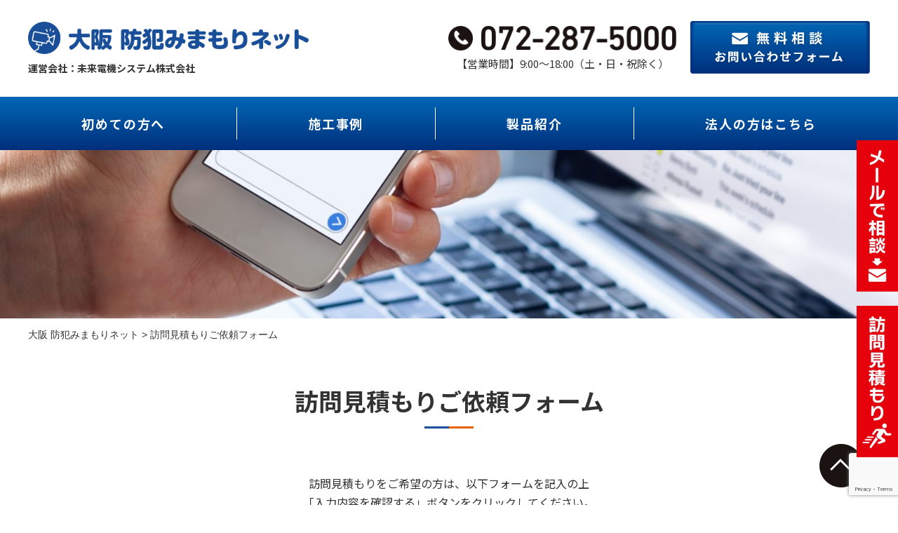

--- FILE ---
content_type: text/html; charset=UTF-8
request_url: https://osaka-bouhan.net/estimate-contact/
body_size: 63460
content:
<!DOCTYPE html>
<html lang="ja">
<head>
	<meta charset="UTF-8">
	
	
		<!-- All in One SEO 4.1.6.2 -->
		<title>訪問見積もりご依頼フォーム | 大阪 防犯みまもりネット</title>
		<meta name="description" content="訪問見積り必須 いつでも可 希望日を指定する 第一希望必須 第二希望任意 第三希望任意 住居区分必須 戸建て […]" />
		<meta name="robots" content="max-image-preview:large" />
		<link rel="canonical" href="https://osaka-bouhan.net/estimate-contact/" />
		<meta property="og:locale" content="ja_JP" />
		<meta property="og:site_name" content="大阪 防犯みまもりネット |" />
		<meta property="og:type" content="article" />
		<meta property="og:title" content="訪問見積もりご依頼フォーム | 大阪 防犯みまもりネット" />
		<meta property="og:description" content="訪問見積り必須 いつでも可 希望日を指定する 第一希望必須 第二希望任意 第三希望任意 住居区分必須 戸建て […]" />
		<meta property="og:url" content="https://osaka-bouhan.net/estimate-contact/" />
		<meta property="og:image" content="https://osaka-bouhan.net/wp-content/uploads/2022/02/ogp.jpg" />
		<meta property="og:image:secure_url" content="https://osaka-bouhan.net/wp-content/uploads/2022/02/ogp.jpg" />
		<meta property="og:image:width" content="1200" />
		<meta property="og:image:height" content="630" />
		<meta property="article:published_time" content="2021-12-23T02:41:17+00:00" />
		<meta property="article:modified_time" content="2021-12-23T02:45:44+00:00" />
		<meta name="twitter:card" content="summary" />
		<meta name="twitter:title" content="訪問見積もりご依頼フォーム | 大阪 防犯みまもりネット" />
		<meta name="twitter:description" content="訪問見積り必須 いつでも可 希望日を指定する 第一希望必須 第二希望任意 第三希望任意 住居区分必須 戸建て […]" />
		<meta name="twitter:image" content="https://osaka-bouhan.net/wp-content/uploads/2022/02/ogp.jpg" />
		<script type="application/ld+json" class="aioseo-schema">
			{"@context":"https:\/\/schema.org","@graph":[{"@type":"WebSite","@id":"https:\/\/osaka-bouhan.net\/#website","url":"https:\/\/osaka-bouhan.net\/","name":"\u5927\u962a \u9632\u72af\u307f\u307e\u3082\u308a\u30cd\u30c3\u30c8","inLanguage":"ja","publisher":{"@id":"https:\/\/osaka-bouhan.net\/#organization"}},{"@type":"Organization","@id":"https:\/\/osaka-bouhan.net\/#organization","name":"\u5927\u962a \u9632\u72af\u307f\u307e\u3082\u308a\u30cd\u30c3\u30c8","url":"https:\/\/osaka-bouhan.net\/","logo":{"@type":"ImageObject","@id":"https:\/\/osaka-bouhan.net\/#organizationLogo","url":"https:\/\/osaka-bouhan.net\/wp-content\/uploads\/2021\/10\/logo_header.png","width":1142,"height":132},"image":{"@id":"https:\/\/osaka-bouhan.net\/#organizationLogo"},"contactPoint":{"@type":"ContactPoint","telephone":"+81722875000","contactType":"Customer Support"}},{"@type":"BreadcrumbList","@id":"https:\/\/osaka-bouhan.net\/estimate-contact\/#breadcrumblist","itemListElement":[{"@type":"ListItem","@id":"https:\/\/osaka-bouhan.net\/#listItem","position":1,"item":{"@type":"WebPage","@id":"https:\/\/osaka-bouhan.net\/","name":"\u30db\u30fc\u30e0","description":"\u9632\u72af\uff08\u76e3\u8996\uff09\u30ab\u30e1\u30e9\u3001\u898b\u5b88\u308a\u30ab\u30e1\u30e9\u306e\u8ca9\u58f2\u30fb\u8a2d\u7f6e\u5de5\u4e8b\u306e\u3053\u3068\u306a\u3089\u300c\u5927\u962a\u9632\u72af\u307f\u307e\u3082\u308a\u30cd\u30c3\u30c8\u300d\u3078\u3002\u5927\u962a\u3092\u4e2d\u5fc3\u306b\u3001\u4e00\u6238\u5efa\u3066\u306e\u9632\u72af\u30ab\u30e1\u30e9\u8a2d\u7f6e\u304b\u3089\u30de\u30f3\u30b7\u30e7\u30f3\u3001\u30ac\u30ec\u30fc\u30b8\uff08\u8eca\u5eab\uff09\u3001\u7384\u95a2\u3001\u5ba4\u5185\u306e\u898b\u5b88\u308a\u30ab\u30e1\u30e9\u306e\u8a2d\u7f6e\u307e\u3067\u3001\u89aa\u8eab\u306b\u3054\u63d0\u6848\u81f4\u3057\u307e\u3059\u3002\u500b\u4eba\u5b85\u30fb\u6cd5\u4eba\u65bd\u8a2d\u306e\u9632\u72af\u30ab\u30e1\u30e9\u8a2d\u7f6e\u306b\u95a2\u3059\u308b\u3054\u76f8\u8ac7\u306f\u3001\u5b9f\u7e3e\u8c4a\u5bcc\u306a\u300c\u5927\u962a\u9632\u72af\u307f\u307e\u3082\u308a\u30cd\u30c3\u30c8\u300d\u307e\u3067\u3002","url":"https:\/\/osaka-bouhan.net\/"},"nextItem":"https:\/\/osaka-bouhan.net\/estimate-contact\/#listItem"},{"@type":"ListItem","@id":"https:\/\/osaka-bouhan.net\/estimate-contact\/#listItem","position":2,"item":{"@type":"WebPage","@id":"https:\/\/osaka-bouhan.net\/estimate-contact\/","name":"\u8a2a\u554f\u898b\u7a4d\u3082\u308a\u3054\u4f9d\u983c\u30d5\u30a9\u30fc\u30e0","description":"\u8a2a\u554f\u898b\u7a4d\u308a\u5fc5\u9808 \u3044\u3064\u3067\u3082\u53ef \u5e0c\u671b\u65e5\u3092\u6307\u5b9a\u3059\u308b \u7b2c\u4e00\u5e0c\u671b\u5fc5\u9808 \u7b2c\u4e8c\u5e0c\u671b\u4efb\u610f \u7b2c\u4e09\u5e0c\u671b\u4efb\u610f \u4f4f\u5c45\u533a\u5206\u5fc5\u9808 \u6238\u5efa\u3066 [\u2026]","url":"https:\/\/osaka-bouhan.net\/estimate-contact\/"},"previousItem":"https:\/\/osaka-bouhan.net\/#listItem"}]},{"@type":"WebPage","@id":"https:\/\/osaka-bouhan.net\/estimate-contact\/#webpage","url":"https:\/\/osaka-bouhan.net\/estimate-contact\/","name":"\u8a2a\u554f\u898b\u7a4d\u3082\u308a\u3054\u4f9d\u983c\u30d5\u30a9\u30fc\u30e0 | \u5927\u962a \u9632\u72af\u307f\u307e\u3082\u308a\u30cd\u30c3\u30c8","description":"\u8a2a\u554f\u898b\u7a4d\u308a\u5fc5\u9808 \u3044\u3064\u3067\u3082\u53ef \u5e0c\u671b\u65e5\u3092\u6307\u5b9a\u3059\u308b \u7b2c\u4e00\u5e0c\u671b\u5fc5\u9808 \u7b2c\u4e8c\u5e0c\u671b\u4efb\u610f \u7b2c\u4e09\u5e0c\u671b\u4efb\u610f \u4f4f\u5c45\u533a\u5206\u5fc5\u9808 \u6238\u5efa\u3066 [\u2026]","inLanguage":"ja","isPartOf":{"@id":"https:\/\/osaka-bouhan.net\/#website"},"breadcrumb":{"@id":"https:\/\/osaka-bouhan.net\/estimate-contact\/#breadcrumblist"},"datePublished":"2021-12-23T02:41:17+09:00","dateModified":"2021-12-23T02:45:44+09:00"}]}
		</script>
		<!-- All in One SEO -->

<link rel='dns-prefetch' href='//www.google.com' />
<link rel='dns-prefetch' href='//code.jquery.com' />
<link rel='dns-prefetch' href='//jpostal-1006.appspot.com' />
<link rel='dns-prefetch' href='//ajax.googleapis.com' />
<link rel='dns-prefetch' href='//s.w.org' />
<script type="text/javascript">
window._wpemojiSettings = {"baseUrl":"https:\/\/s.w.org\/images\/core\/emoji\/13.1.0\/72x72\/","ext":".png","svgUrl":"https:\/\/s.w.org\/images\/core\/emoji\/13.1.0\/svg\/","svgExt":".svg","source":{"concatemoji":"https:\/\/osaka-bouhan.net\/wp-includes\/js\/wp-emoji-release.min.js?ver=5.9.12"}};
/*! This file is auto-generated */
!function(e,a,t){var n,r,o,i=a.createElement("canvas"),p=i.getContext&&i.getContext("2d");function s(e,t){var a=String.fromCharCode;p.clearRect(0,0,i.width,i.height),p.fillText(a.apply(this,e),0,0);e=i.toDataURL();return p.clearRect(0,0,i.width,i.height),p.fillText(a.apply(this,t),0,0),e===i.toDataURL()}function c(e){var t=a.createElement("script");t.src=e,t.defer=t.type="text/javascript",a.getElementsByTagName("head")[0].appendChild(t)}for(o=Array("flag","emoji"),t.supports={everything:!0,everythingExceptFlag:!0},r=0;r<o.length;r++)t.supports[o[r]]=function(e){if(!p||!p.fillText)return!1;switch(p.textBaseline="top",p.font="600 32px Arial",e){case"flag":return s([127987,65039,8205,9895,65039],[127987,65039,8203,9895,65039])?!1:!s([55356,56826,55356,56819],[55356,56826,8203,55356,56819])&&!s([55356,57332,56128,56423,56128,56418,56128,56421,56128,56430,56128,56423,56128,56447],[55356,57332,8203,56128,56423,8203,56128,56418,8203,56128,56421,8203,56128,56430,8203,56128,56423,8203,56128,56447]);case"emoji":return!s([10084,65039,8205,55357,56613],[10084,65039,8203,55357,56613])}return!1}(o[r]),t.supports.everything=t.supports.everything&&t.supports[o[r]],"flag"!==o[r]&&(t.supports.everythingExceptFlag=t.supports.everythingExceptFlag&&t.supports[o[r]]);t.supports.everythingExceptFlag=t.supports.everythingExceptFlag&&!t.supports.flag,t.DOMReady=!1,t.readyCallback=function(){t.DOMReady=!0},t.supports.everything||(n=function(){t.readyCallback()},a.addEventListener?(a.addEventListener("DOMContentLoaded",n,!1),e.addEventListener("load",n,!1)):(e.attachEvent("onload",n),a.attachEvent("onreadystatechange",function(){"complete"===a.readyState&&t.readyCallback()})),(n=t.source||{}).concatemoji?c(n.concatemoji):n.wpemoji&&n.twemoji&&(c(n.twemoji),c(n.wpemoji)))}(window,document,window._wpemojiSettings);
</script>
<style type="text/css">
img.wp-smiley,
img.emoji {
	display: inline !important;
	border: none !important;
	box-shadow: none !important;
	height: 1em !important;
	width: 1em !important;
	margin: 0 0.07em !important;
	vertical-align: -0.1em !important;
	background: none !important;
	padding: 0 !important;
}
</style>
	<link rel='stylesheet' id='mw-wp-form-css'  href='https://osaka-bouhan.net/wp-content/plugins/mw-wp-form/css/style.css?ver=5.9.12' type='text/css' media='all' />
<link rel='stylesheet' id='wp-block-library-css'  href='https://osaka-bouhan.net/wp-includes/css/dist/block-library/style.min.css?ver=5.9.12' type='text/css' media='all' />
<style id='global-styles-inline-css' type='text/css'>
body{--wp--preset--color--black: #000000;--wp--preset--color--cyan-bluish-gray: #abb8c3;--wp--preset--color--white: #ffffff;--wp--preset--color--pale-pink: #f78da7;--wp--preset--color--vivid-red: #cf2e2e;--wp--preset--color--luminous-vivid-orange: #ff6900;--wp--preset--color--luminous-vivid-amber: #fcb900;--wp--preset--color--light-green-cyan: #7bdcb5;--wp--preset--color--vivid-green-cyan: #00d084;--wp--preset--color--pale-cyan-blue: #8ed1fc;--wp--preset--color--vivid-cyan-blue: #0693e3;--wp--preset--color--vivid-purple: #9b51e0;--wp--preset--gradient--vivid-cyan-blue-to-vivid-purple: linear-gradient(135deg,rgba(6,147,227,1) 0%,rgb(155,81,224) 100%);--wp--preset--gradient--light-green-cyan-to-vivid-green-cyan: linear-gradient(135deg,rgb(122,220,180) 0%,rgb(0,208,130) 100%);--wp--preset--gradient--luminous-vivid-amber-to-luminous-vivid-orange: linear-gradient(135deg,rgba(252,185,0,1) 0%,rgba(255,105,0,1) 100%);--wp--preset--gradient--luminous-vivid-orange-to-vivid-red: linear-gradient(135deg,rgba(255,105,0,1) 0%,rgb(207,46,46) 100%);--wp--preset--gradient--very-light-gray-to-cyan-bluish-gray: linear-gradient(135deg,rgb(238,238,238) 0%,rgb(169,184,195) 100%);--wp--preset--gradient--cool-to-warm-spectrum: linear-gradient(135deg,rgb(74,234,220) 0%,rgb(151,120,209) 20%,rgb(207,42,186) 40%,rgb(238,44,130) 60%,rgb(251,105,98) 80%,rgb(254,248,76) 100%);--wp--preset--gradient--blush-light-purple: linear-gradient(135deg,rgb(255,206,236) 0%,rgb(152,150,240) 100%);--wp--preset--gradient--blush-bordeaux: linear-gradient(135deg,rgb(254,205,165) 0%,rgb(254,45,45) 50%,rgb(107,0,62) 100%);--wp--preset--gradient--luminous-dusk: linear-gradient(135deg,rgb(255,203,112) 0%,rgb(199,81,192) 50%,rgb(65,88,208) 100%);--wp--preset--gradient--pale-ocean: linear-gradient(135deg,rgb(255,245,203) 0%,rgb(182,227,212) 50%,rgb(51,167,181) 100%);--wp--preset--gradient--electric-grass: linear-gradient(135deg,rgb(202,248,128) 0%,rgb(113,206,126) 100%);--wp--preset--gradient--midnight: linear-gradient(135deg,rgb(2,3,129) 0%,rgb(40,116,252) 100%);--wp--preset--duotone--dark-grayscale: url('#wp-duotone-dark-grayscale');--wp--preset--duotone--grayscale: url('#wp-duotone-grayscale');--wp--preset--duotone--purple-yellow: url('#wp-duotone-purple-yellow');--wp--preset--duotone--blue-red: url('#wp-duotone-blue-red');--wp--preset--duotone--midnight: url('#wp-duotone-midnight');--wp--preset--duotone--magenta-yellow: url('#wp-duotone-magenta-yellow');--wp--preset--duotone--purple-green: url('#wp-duotone-purple-green');--wp--preset--duotone--blue-orange: url('#wp-duotone-blue-orange');--wp--preset--font-size--small: 13px;--wp--preset--font-size--medium: 20px;--wp--preset--font-size--large: 36px;--wp--preset--font-size--x-large: 42px;}.has-black-color{color: var(--wp--preset--color--black) !important;}.has-cyan-bluish-gray-color{color: var(--wp--preset--color--cyan-bluish-gray) !important;}.has-white-color{color: var(--wp--preset--color--white) !important;}.has-pale-pink-color{color: var(--wp--preset--color--pale-pink) !important;}.has-vivid-red-color{color: var(--wp--preset--color--vivid-red) !important;}.has-luminous-vivid-orange-color{color: var(--wp--preset--color--luminous-vivid-orange) !important;}.has-luminous-vivid-amber-color{color: var(--wp--preset--color--luminous-vivid-amber) !important;}.has-light-green-cyan-color{color: var(--wp--preset--color--light-green-cyan) !important;}.has-vivid-green-cyan-color{color: var(--wp--preset--color--vivid-green-cyan) !important;}.has-pale-cyan-blue-color{color: var(--wp--preset--color--pale-cyan-blue) !important;}.has-vivid-cyan-blue-color{color: var(--wp--preset--color--vivid-cyan-blue) !important;}.has-vivid-purple-color{color: var(--wp--preset--color--vivid-purple) !important;}.has-black-background-color{background-color: var(--wp--preset--color--black) !important;}.has-cyan-bluish-gray-background-color{background-color: var(--wp--preset--color--cyan-bluish-gray) !important;}.has-white-background-color{background-color: var(--wp--preset--color--white) !important;}.has-pale-pink-background-color{background-color: var(--wp--preset--color--pale-pink) !important;}.has-vivid-red-background-color{background-color: var(--wp--preset--color--vivid-red) !important;}.has-luminous-vivid-orange-background-color{background-color: var(--wp--preset--color--luminous-vivid-orange) !important;}.has-luminous-vivid-amber-background-color{background-color: var(--wp--preset--color--luminous-vivid-amber) !important;}.has-light-green-cyan-background-color{background-color: var(--wp--preset--color--light-green-cyan) !important;}.has-vivid-green-cyan-background-color{background-color: var(--wp--preset--color--vivid-green-cyan) !important;}.has-pale-cyan-blue-background-color{background-color: var(--wp--preset--color--pale-cyan-blue) !important;}.has-vivid-cyan-blue-background-color{background-color: var(--wp--preset--color--vivid-cyan-blue) !important;}.has-vivid-purple-background-color{background-color: var(--wp--preset--color--vivid-purple) !important;}.has-black-border-color{border-color: var(--wp--preset--color--black) !important;}.has-cyan-bluish-gray-border-color{border-color: var(--wp--preset--color--cyan-bluish-gray) !important;}.has-white-border-color{border-color: var(--wp--preset--color--white) !important;}.has-pale-pink-border-color{border-color: var(--wp--preset--color--pale-pink) !important;}.has-vivid-red-border-color{border-color: var(--wp--preset--color--vivid-red) !important;}.has-luminous-vivid-orange-border-color{border-color: var(--wp--preset--color--luminous-vivid-orange) !important;}.has-luminous-vivid-amber-border-color{border-color: var(--wp--preset--color--luminous-vivid-amber) !important;}.has-light-green-cyan-border-color{border-color: var(--wp--preset--color--light-green-cyan) !important;}.has-vivid-green-cyan-border-color{border-color: var(--wp--preset--color--vivid-green-cyan) !important;}.has-pale-cyan-blue-border-color{border-color: var(--wp--preset--color--pale-cyan-blue) !important;}.has-vivid-cyan-blue-border-color{border-color: var(--wp--preset--color--vivid-cyan-blue) !important;}.has-vivid-purple-border-color{border-color: var(--wp--preset--color--vivid-purple) !important;}.has-vivid-cyan-blue-to-vivid-purple-gradient-background{background: var(--wp--preset--gradient--vivid-cyan-blue-to-vivid-purple) !important;}.has-light-green-cyan-to-vivid-green-cyan-gradient-background{background: var(--wp--preset--gradient--light-green-cyan-to-vivid-green-cyan) !important;}.has-luminous-vivid-amber-to-luminous-vivid-orange-gradient-background{background: var(--wp--preset--gradient--luminous-vivid-amber-to-luminous-vivid-orange) !important;}.has-luminous-vivid-orange-to-vivid-red-gradient-background{background: var(--wp--preset--gradient--luminous-vivid-orange-to-vivid-red) !important;}.has-very-light-gray-to-cyan-bluish-gray-gradient-background{background: var(--wp--preset--gradient--very-light-gray-to-cyan-bluish-gray) !important;}.has-cool-to-warm-spectrum-gradient-background{background: var(--wp--preset--gradient--cool-to-warm-spectrum) !important;}.has-blush-light-purple-gradient-background{background: var(--wp--preset--gradient--blush-light-purple) !important;}.has-blush-bordeaux-gradient-background{background: var(--wp--preset--gradient--blush-bordeaux) !important;}.has-luminous-dusk-gradient-background{background: var(--wp--preset--gradient--luminous-dusk) !important;}.has-pale-ocean-gradient-background{background: var(--wp--preset--gradient--pale-ocean) !important;}.has-electric-grass-gradient-background{background: var(--wp--preset--gradient--electric-grass) !important;}.has-midnight-gradient-background{background: var(--wp--preset--gradient--midnight) !important;}.has-small-font-size{font-size: var(--wp--preset--font-size--small) !important;}.has-medium-font-size{font-size: var(--wp--preset--font-size--medium) !important;}.has-large-font-size{font-size: var(--wp--preset--font-size--large) !important;}.has-x-large-font-size{font-size: var(--wp--preset--font-size--x-large) !important;}
</style>
<link rel='stylesheet' id='responsive-lightbox-swipebox-css'  href='https://osaka-bouhan.net/wp-content/plugins/responsive-lightbox/assets/swipebox/swipebox.min.css?ver=2.3.3' type='text/css' media='all' />
<link rel='stylesheet' id='wp-pagenavi-css'  href='https://osaka-bouhan.net/wp-content/plugins/wp-pagenavi/pagenavi-css.css?ver=2.70' type='text/css' media='all' />
<link rel='stylesheet' id='style-base-css'  href='https://osaka-bouhan.net/wp-content/themes/sitefactory-theme/style.css?ver=5.9.12' type='text/css' media='all' />
<link rel='stylesheet' id='style-common-css'  href='https://osaka-bouhan.net/wp-content/themes/sitefactory-theme/css/add/common.css?ver=5.9.12' type='text/css' media='all' />
<link rel='stylesheet' id='style-customize-css'  href='https://osaka-bouhan.net/wp-content/themes/sitefactory-theme/css/add/customize.css?ver=5.9.12' type='text/css' media='all' />
<link rel='stylesheet' id='style-page-css'  href='https://osaka-bouhan.net/wp-content/themes/sitefactory-theme/css/add/page.css?ver=5.9.12' type='text/css' media='all' />
<link rel='stylesheet' id='style-pc-css'  href='https://osaka-bouhan.net/wp-content/themes/sitefactory-theme/css/add/pc.css?ver=5.9.12' type='text/css' media='all' />
<link rel='stylesheet' id='jquery.ui-css'  href='//ajax.googleapis.com/ajax/libs/jqueryui/1.13.1/themes/smoothness/jquery-ui.min.css?ver=1.13.1' type='text/css' media='all' />
<script type='text/javascript' src='https://osaka-bouhan.net/wp-includes/js/jquery/jquery.min.js?ver=3.6.0' id='jquery-core-js'></script>
<script type='text/javascript' src='https://osaka-bouhan.net/wp-includes/js/jquery/jquery-migrate.min.js?ver=3.3.2' id='jquery-migrate-js'></script>
<script type='text/javascript' src='https://osaka-bouhan.net/wp-content/plugins/responsive-lightbox/assets/swipebox/jquery.swipebox.min.js?ver=2.3.3' id='responsive-lightbox-swipebox-js'></script>
<script type='text/javascript' src='https://osaka-bouhan.net/wp-includes/js/underscore.min.js?ver=1.13.1' id='underscore-js'></script>
<script type='text/javascript' src='https://osaka-bouhan.net/wp-content/plugins/responsive-lightbox/assets/infinitescroll/infinite-scroll.pkgd.min.js?ver=5.9.12' id='responsive-lightbox-infinite-scroll-js'></script>
<script type='text/javascript' id='responsive-lightbox-js-extra'>
/* <![CDATA[ */
var rlArgs = {"script":"swipebox","selector":"lightbox","customEvents":"","activeGalleries":"1","animation":"1","hideCloseButtonOnMobile":"0","removeBarsOnMobile":"0","hideBars":"1","hideBarsDelay":"5000","videoMaxWidth":"1080","useSVG":"1","loopAtEnd":"0","woocommerce_gallery":"0","ajaxurl":"https:\/\/osaka-bouhan.net\/wp-admin\/admin-ajax.php","nonce":"0b4d6e328e"};
/* ]]> */
</script>
<script type='text/javascript' src='https://osaka-bouhan.net/wp-content/plugins/responsive-lightbox/js/front.js?ver=2.3.3' id='responsive-lightbox-js'></script>
<script type='text/javascript' src='//code.jquery.com/jquery-1.12.0.min.js?ver=5.9.12' id='script-jquery-js'></script>
<script type='text/javascript' src='https://osaka-bouhan.net/wp-content/themes/sitefactory-theme/js/common.js?ver=5.9.12' id='script-common-js'></script>
<script type='text/javascript' src='https://osaka-bouhan.net/wp-content/themes/sitefactory-theme/js/jquery.autoKana.js?ver=5.9.12' id='script-kana-js'></script>
<link rel="https://api.w.org/" href="https://osaka-bouhan.net/wp-json/" /><link rel="alternate" type="application/json" href="https://osaka-bouhan.net/wp-json/wp/v2/pages/504" /><link rel="EditURI" type="application/rsd+xml" title="RSD" href="https://osaka-bouhan.net/xmlrpc.php?rsd" />
<link rel="wlwmanifest" type="application/wlwmanifest+xml" href="https://osaka-bouhan.net/wp-includes/wlwmanifest.xml" /> 
<meta name="generator" content="WordPress 5.9.12" />
<link rel='shortlink' href='https://osaka-bouhan.net/?p=504' />
<link rel="alternate" type="application/json+oembed" href="https://osaka-bouhan.net/wp-json/oembed/1.0/embed?url=https%3A%2F%2Fosaka-bouhan.net%2Festimate-contact%2F" />
<link rel="alternate" type="text/xml+oembed" href="https://osaka-bouhan.net/wp-json/oembed/1.0/embed?url=https%3A%2F%2Fosaka-bouhan.net%2Festimate-contact%2F&#038;format=xml" />
<!-- Global site tag (gtag.js) - Google Analytics -->
<script async src="https://www.googletagmanager.com/gtag/js?id=G-5R25V4FVSL"></script>
<script>
  window.dataLayer = window.dataLayer || [];
  function gtag(){dataLayer.push(arguments);}
  gtag('js', new Date());

  gtag('config', 'G-5R25V4FVSL');
</script>

<!-- Global site tag (gtag.js) - Google Analytics -->
<script async src="https://www.googletagmanager.com/gtag/js?id=UA-219104628-1"></script>
<script>
  window.dataLayer = window.dataLayer || [];
  function gtag(){dataLayer.push(arguments);}
  gtag('js', new Date());

  gtag('config', 'UA-219104628-1');
</script>
    <meta http-equiv="X-UA-Compatible" content="IE=edge">

    <meta name="viewport" content="width=device-width, initial-scale=1">

    <meta name="format-detection" content="telephone=no">

    <!--[if lte IE 8]>

        <link rel="stylesheet" href="https://unpkg.com/purecss@1.0.0/build/grids-responsive-old-ie-min.css">

    <![endif]-->

    <!--[if gt IE 8]><!-->

        <link rel="stylesheet" href="https://unpkg.com/purecss@1.0.0/build/grids-responsive-min.css">

    <!--<![endif]-->


<link rel="icon" href="https://osaka-bouhan.net/wp-content/uploads/2021/09/cropped-favicon-32x32.png" sizes="32x32" />
<link rel="icon" href="https://osaka-bouhan.net/wp-content/uploads/2021/09/cropped-favicon-192x192.png" sizes="192x192" />
<link rel="apple-touch-icon" href="https://osaka-bouhan.net/wp-content/uploads/2021/09/cropped-favicon-180x180.png" />
<meta name="msapplication-TileImage" content="https://osaka-bouhan.net/wp-content/uploads/2021/09/cropped-favicon-270x270.png" />
	<link rel="preconnect" href="https://fonts.googleapis.com">
	<link rel="preconnect" href="https://fonts.gstatic.com" crossorigin>
	<link href="https://fonts.googleapis.com/css2?family=Noto+Sans+JP:wght@400;500;700;900&family=Open+Sans:wght@500&display=swap" rel="stylesheet">
</head>
<body>
<svg xmlns="http://www.w3.org/2000/svg" viewBox="0 0 0 0" width="0" height="0" focusable="false" role="none" style="visibility: hidden; position: absolute; left: -9999px; overflow: hidden;" ><defs><filter id="wp-duotone-dark-grayscale"><feColorMatrix color-interpolation-filters="sRGB" type="matrix" values=" .299 .587 .114 0 0 .299 .587 .114 0 0 .299 .587 .114 0 0 .299 .587 .114 0 0 " /><feComponentTransfer color-interpolation-filters="sRGB" ><feFuncR type="table" tableValues="0 0.49803921568627" /><feFuncG type="table" tableValues="0 0.49803921568627" /><feFuncB type="table" tableValues="0 0.49803921568627" /><feFuncA type="table" tableValues="1 1" /></feComponentTransfer><feComposite in2="SourceGraphic" operator="in" /></filter></defs></svg><svg xmlns="http://www.w3.org/2000/svg" viewBox="0 0 0 0" width="0" height="0" focusable="false" role="none" style="visibility: hidden; position: absolute; left: -9999px; overflow: hidden;" ><defs><filter id="wp-duotone-grayscale"><feColorMatrix color-interpolation-filters="sRGB" type="matrix" values=" .299 .587 .114 0 0 .299 .587 .114 0 0 .299 .587 .114 0 0 .299 .587 .114 0 0 " /><feComponentTransfer color-interpolation-filters="sRGB" ><feFuncR type="table" tableValues="0 1" /><feFuncG type="table" tableValues="0 1" /><feFuncB type="table" tableValues="0 1" /><feFuncA type="table" tableValues="1 1" /></feComponentTransfer><feComposite in2="SourceGraphic" operator="in" /></filter></defs></svg><svg xmlns="http://www.w3.org/2000/svg" viewBox="0 0 0 0" width="0" height="0" focusable="false" role="none" style="visibility: hidden; position: absolute; left: -9999px; overflow: hidden;" ><defs><filter id="wp-duotone-purple-yellow"><feColorMatrix color-interpolation-filters="sRGB" type="matrix" values=" .299 .587 .114 0 0 .299 .587 .114 0 0 .299 .587 .114 0 0 .299 .587 .114 0 0 " /><feComponentTransfer color-interpolation-filters="sRGB" ><feFuncR type="table" tableValues="0.54901960784314 0.98823529411765" /><feFuncG type="table" tableValues="0 1" /><feFuncB type="table" tableValues="0.71764705882353 0.25490196078431" /><feFuncA type="table" tableValues="1 1" /></feComponentTransfer><feComposite in2="SourceGraphic" operator="in" /></filter></defs></svg><svg xmlns="http://www.w3.org/2000/svg" viewBox="0 0 0 0" width="0" height="0" focusable="false" role="none" style="visibility: hidden; position: absolute; left: -9999px; overflow: hidden;" ><defs><filter id="wp-duotone-blue-red"><feColorMatrix color-interpolation-filters="sRGB" type="matrix" values=" .299 .587 .114 0 0 .299 .587 .114 0 0 .299 .587 .114 0 0 .299 .587 .114 0 0 " /><feComponentTransfer color-interpolation-filters="sRGB" ><feFuncR type="table" tableValues="0 1" /><feFuncG type="table" tableValues="0 0.27843137254902" /><feFuncB type="table" tableValues="0.5921568627451 0.27843137254902" /><feFuncA type="table" tableValues="1 1" /></feComponentTransfer><feComposite in2="SourceGraphic" operator="in" /></filter></defs></svg><svg xmlns="http://www.w3.org/2000/svg" viewBox="0 0 0 0" width="0" height="0" focusable="false" role="none" style="visibility: hidden; position: absolute; left: -9999px; overflow: hidden;" ><defs><filter id="wp-duotone-midnight"><feColorMatrix color-interpolation-filters="sRGB" type="matrix" values=" .299 .587 .114 0 0 .299 .587 .114 0 0 .299 .587 .114 0 0 .299 .587 .114 0 0 " /><feComponentTransfer color-interpolation-filters="sRGB" ><feFuncR type="table" tableValues="0 0" /><feFuncG type="table" tableValues="0 0.64705882352941" /><feFuncB type="table" tableValues="0 1" /><feFuncA type="table" tableValues="1 1" /></feComponentTransfer><feComposite in2="SourceGraphic" operator="in" /></filter></defs></svg><svg xmlns="http://www.w3.org/2000/svg" viewBox="0 0 0 0" width="0" height="0" focusable="false" role="none" style="visibility: hidden; position: absolute; left: -9999px; overflow: hidden;" ><defs><filter id="wp-duotone-magenta-yellow"><feColorMatrix color-interpolation-filters="sRGB" type="matrix" values=" .299 .587 .114 0 0 .299 .587 .114 0 0 .299 .587 .114 0 0 .299 .587 .114 0 0 " /><feComponentTransfer color-interpolation-filters="sRGB" ><feFuncR type="table" tableValues="0.78039215686275 1" /><feFuncG type="table" tableValues="0 0.94901960784314" /><feFuncB type="table" tableValues="0.35294117647059 0.47058823529412" /><feFuncA type="table" tableValues="1 1" /></feComponentTransfer><feComposite in2="SourceGraphic" operator="in" /></filter></defs></svg><svg xmlns="http://www.w3.org/2000/svg" viewBox="0 0 0 0" width="0" height="0" focusable="false" role="none" style="visibility: hidden; position: absolute; left: -9999px; overflow: hidden;" ><defs><filter id="wp-duotone-purple-green"><feColorMatrix color-interpolation-filters="sRGB" type="matrix" values=" .299 .587 .114 0 0 .299 .587 .114 0 0 .299 .587 .114 0 0 .299 .587 .114 0 0 " /><feComponentTransfer color-interpolation-filters="sRGB" ><feFuncR type="table" tableValues="0.65098039215686 0.40392156862745" /><feFuncG type="table" tableValues="0 1" /><feFuncB type="table" tableValues="0.44705882352941 0.4" /><feFuncA type="table" tableValues="1 1" /></feComponentTransfer><feComposite in2="SourceGraphic" operator="in" /></filter></defs></svg><svg xmlns="http://www.w3.org/2000/svg" viewBox="0 0 0 0" width="0" height="0" focusable="false" role="none" style="visibility: hidden; position: absolute; left: -9999px; overflow: hidden;" ><defs><filter id="wp-duotone-blue-orange"><feColorMatrix color-interpolation-filters="sRGB" type="matrix" values=" .299 .587 .114 0 0 .299 .587 .114 0 0 .299 .587 .114 0 0 .299 .587 .114 0 0 " /><feComponentTransfer color-interpolation-filters="sRGB" ><feFuncR type="table" tableValues="0.098039215686275 1" /><feFuncG type="table" tableValues="0 0.66274509803922" /><feFuncB type="table" tableValues="0.84705882352941 0.41960784313725" /><feFuncA type="table" tableValues="1 1" /></feComponentTransfer><feComposite in2="SourceGraphic" operator="in" /></filter></defs></svg><header>
	<div id="header">
		<div class="header__contents">
			<div class="columns">
				<div class="column header__logo">
											<div class="header__logo">
							<a href="https://osaka-bouhan.net">
								<img width="1142" height="132" src="https://osaka-bouhan.net/wp-content/uploads/2021/10/logo_header.png" class="image--inline" alt="大阪 防犯みまもりネット" loading="lazy" srcset="https://osaka-bouhan.net/wp-content/uploads/2021/10/logo_header.png 1142w, https://osaka-bouhan.net/wp-content/uploads/2021/10/logo_header-300x35.png 300w, https://osaka-bouhan.net/wp-content/uploads/2021/10/logo_header-1024x118.png 1024w, https://osaka-bouhan.net/wp-content/uploads/2021/10/logo_header-768x89.png 768w" sizes="(max-width: 1142px) 100vw, 1142px" />							</a>
							<small>運営会社：未来電機システム株式会社</small>
						</div><!-- /.header__logo -->
											
				</div>
				<div class="column header__cta">
					<div class="flex">
						<div class="flex__column header__cta--tel pc-only">
							<a href="tel:072-287-5000">
								<img width="71" height="71" src="https://osaka-bouhan.net/wp-content/uploads/2021/10/ico-tel-black.png" class="image--inline" alt="" loading="lazy" />								<img width="558" height="71" src="https://osaka-bouhan.net/wp-content/uploads/2021/10/tel-img.png" class="image" alt="" loading="lazy" srcset="https://osaka-bouhan.net/wp-content/uploads/2021/10/tel-img.png 558w, https://osaka-bouhan.net/wp-content/uploads/2021/10/tel-img-300x38.png 300w" sizes="(max-width: 558px) 100vw, 558px" />							</a>
							<span>【営業時間】9:00～18:00（土・日・祝除く）</span>
						</div>
						<div class="flex__column header__cta--btn pc-only">
							<a href="https://osaka-bouhan.net/contact/">
								<img width="850" height="248" src="https://osaka-bouhan.net/wp-content/uploads/2021/09/footer__btn.png" class="image" alt="無料相談 お問い合わせフォーム" loading="lazy" srcset="https://osaka-bouhan.net/wp-content/uploads/2021/09/footer__btn.png 850w, https://osaka-bouhan.net/wp-content/uploads/2021/09/footer__btn-300x88.png 300w, https://osaka-bouhan.net/wp-content/uploads/2021/09/footer__btn-768x224.png 768w" sizes="(max-width: 850px) 100vw, 850px" />							</a>
						</div>
					</div>
				</div>

				<div class="header__cta--btn sp-only">
					<a href="https://osaka-bouhan.net/contact/">
						<img width="57" height="41" src="https://osaka-bouhan.net/wp-content/uploads/2021/10/ico_contact_blue.png" class="image--inline" alt="" loading="lazy" />					</a>
				</div>

			</div>			
		</div><!-- header__contents -->

		<div id="gNavi">
			<nav class="menu-gnavi-container"><ul id="menu-gnavi" class="menu"><li id="menu-item-552" class="menu-item menu-item-type-post_type menu-item-object-page menu-item-has-children menu-item-552"><a href="https://osaka-bouhan.net/beginners-guide/">初めての方へ<span></span></a>
<ul class="sub-menu">
	<li id="menu-item-651" class="menu-item menu-item-type-post_type menu-item-object-page menu-item-651"><a href="https://osaka-bouhan.net/beginners-guide/strength/">選ばれる理由<span></span></a></li>
	<li id="menu-item-652" class="menu-item menu-item-type-post_type menu-item-object-page menu-item-652"><a href="https://osaka-bouhan.net/beginners-guide/flow/">導入の流れ<span></span></a></li>
	<li id="menu-item-653" class="menu-item menu-item-type-post_type menu-item-object-page menu-item-653"><a href="https://osaka-bouhan.net/beginners-guide/after-sales-support/">アフターサポート<span></span></a></li>
</ul>
</li>
<li id="menu-item-600" class="menu-item menu-item-type-post_type_archive menu-item-object-works menu-item-600"><a href="https://osaka-bouhan.net/works/">施工事例<span></span></a></li>
<li id="menu-item-554" class="menu-item menu-item-type-post_type_archive menu-item-object-product-individual menu-item-has-children menu-item-554"><a href="https://osaka-bouhan.net/product-individual/">製品紹介<span></span></a>
<ul class="sub-menu">
	<li id="menu-item-612" class="menu-item menu-item-type-post_type_archive menu-item-object-product-individual menu-item-612"><a href="https://osaka-bouhan.net/product-individual/">個人向け<span></span></a></li>
	<li id="menu-item-613" class="menu-item menu-item-type-post_type_archive menu-item-object-product-corporate menu-item-613"><a href="https://osaka-bouhan.net/product-corporate/">法人向け<span></span></a></li>
	<li id="menu-item-614" class="menu-item menu-item-type-post_type_archive menu-item-object-cloudservice menu-item-614"><a href="https://osaka-bouhan.net/cloudservice/">クラウド<span></span></a></li>
</ul>
</li>
<li id="menu-item-555" class="menu-item menu-item-type-post_type menu-item-object-page menu-item-555"><a href="https://osaka-bouhan.net/for-corporations/">法人の方はこちら<span></span></a></li>
</ul></nav>		</div><!-- /#gNavi -->		

		<a class="menu-trigger" href="/">
			<span></span>
			<span></span>
			<span></span>
		</a>

	</div><!-- /#header -->
			<div id="pagevisual">
							<img width="2560" height="480" src="https://osaka-bouhan.net/wp-content/uploads/2021/10/visual_contact-scaled.jpg" class="center-block" alt="" loading="lazy" srcset="https://osaka-bouhan.net/wp-content/uploads/2021/10/visual_contact-scaled.jpg 2560w, https://osaka-bouhan.net/wp-content/uploads/2021/10/visual_contact-300x56.jpg 300w, https://osaka-bouhan.net/wp-content/uploads/2021/10/visual_contact-1024x192.jpg 1024w, https://osaka-bouhan.net/wp-content/uploads/2021/10/visual_contact-768x144.jpg 768w, https://osaka-bouhan.net/wp-content/uploads/2021/10/visual_contact-1536x288.jpg 1536w, https://osaka-bouhan.net/wp-content/uploads/2021/10/visual_contact-2048x384.jpg 2048w" sizes="(max-width: 2560px) 100vw, 2560px" />					</div>
				<div id="breadcrumbs">
					<div class="breadcrumbs container" typeof="BreadcrumbList" vocab="https://schema.org/">
			    <!-- Breadcrumb NavXT 7.0.2 -->
<span property="itemListElement" typeof="ListItem"><a property="item" typeof="WebPage" title="Go to 大阪 防犯みまもりネット." href="https://osaka-bouhan.net" class="home" ><span property="name">大阪 防犯みまもりネット</span></a><meta property="position" content="1"></span> &gt; <span property="itemListElement" typeof="ListItem"><span property="name" class="post post-page current-item">訪問見積もりご依頼フォーム</span><meta property="url" content="https://osaka-bouhan.net/estimate-contact/"><meta property="position" content="2"></span>			</div>
		</div><!-- /#breadcrumbs -->
	</header>

	<div class="banner pc-only">
	<div class="banner__link">
		<a href="https://osaka-bouhan.net/contact/"><img width="170" height="621" src="https://osaka-bouhan.net/wp-content/uploads/2021/12/bn_mail.jpg" class="center-block" alt="" loading="lazy" srcset="https://osaka-bouhan.net/wp-content/uploads/2021/12/bn_mail.jpg 170w, https://osaka-bouhan.net/wp-content/uploads/2021/12/bn_mail-82x300.jpg 82w" sizes="(max-width: 170px) 100vw, 170px" /></a>
	</div>
	<div class="banner__link">
		<a href="https://osaka-bouhan.net/estimate-contact/"><img width="170" height="621" src="https://osaka-bouhan.net/wp-content/uploads/2021/12/bn_estimate.jpg" class="center-block" alt="" loading="lazy" srcset="https://osaka-bouhan.net/wp-content/uploads/2021/12/bn_estimate.jpg 170w, https://osaka-bouhan.net/wp-content/uploads/2021/12/bn_estimate-82x300.jpg 82w" sizes="(max-width: 170px) 100vw, 170px" /></a>
	</div>
</div>
<div class="banner sp-only">
	<div class="columns">
		<div class="column">
			<div class="banner__link">
				<a href="tel:072-287-5000"><img width="370" height="110" src="https://osaka-bouhan.net/wp-content/uploads/2022/01/ico-contact.jpg" class="center-block" alt="" loading="lazy" srcset="https://osaka-bouhan.net/wp-content/uploads/2022/01/ico-contact.jpg 370w, https://osaka-bouhan.net/wp-content/uploads/2022/01/ico-contact-300x89.jpg 300w" sizes="(max-width: 370px) 100vw, 370px" /></a>
			</div>
		</div>
		<div class="column">			
			<div class="banner__link">
				<a href="https://osaka-bouhan.net/estimate-contact/"><img width="370" height="110" src="https://osaka-bouhan.net/wp-content/uploads/2022/01/ico-estimate.jpg" class="center-block" alt="" loading="lazy" srcset="https://osaka-bouhan.net/wp-content/uploads/2022/01/ico-estimate.jpg 370w, https://osaka-bouhan.net/wp-content/uploads/2022/01/ico-estimate-300x89.jpg 300w" sizes="(max-width: 370px) 100vw, 370px" /></a>
			</div>
		</div>
	</div>
</div><article id="contact" class="estimate">
	<section id="main">
		<div class="container">
			<h1 class="page-ttl text-center">
				訪問見積もりご依頼フォーム
			</h1>
			
			<p class="text01 text-center">
				訪問見積もりをご希望の方は、以下フォームを記入の上<br>
				「入力内容を確認する」ボタンをクリックしてください。<br>
				追って担当者よりご連絡致します。※詳しくは<a href="#area">ご対応エリア</a>をご確認ください。
			</p><!-- /.text01 -->
			<div class="wrap-form lazy">
				<div id="mw_wp_form_mw-wp-form-507" class="mw_wp_form mw_wp_form_input  ">
					<form method="post" action="" enctype="multipart/form-data"><table>
<tbody>
<tr>
<th>訪問見積り<span class="red">必須</span></th>
<td>	<span class="mwform-radio-field horizontal-item">
		<label >
			<input type="radio" name="date_check" value="いつでも可" />
			<span class="mwform-radio-field-text">いつでも可</span>
		</label>
	</span>
	<span class="mwform-radio-field horizontal-item">
		<label >
			<input type="radio" name="date_check" value="希望日を指定する" />
			<span class="mwform-radio-field-text">希望日を指定する</span>
		</label>
	</span>

<input type="hidden" name="__children[date_check][]" value="{&quot;\u3044\u3064\u3067\u3082\u53ef&quot;:&quot;\u3044\u3064\u3067\u3082\u53ef&quot;,&quot;\u5e0c\u671b\u65e5\u3092\u6307\u5b9a\u3059\u308b&quot;:&quot;\u5e0c\u671b\u65e5\u3092\u6307\u5b9a\u3059\u308b&quot;}" />
</td>
</tr>
<tr class="hide__content">
<th>第一希望<span class="red">必須</span></th>
<td>
<input type="text" name="date1" size="30" value="" placeholder="2021年00月00日(※最大30日)"/>
<script type="text/javascript">
jQuery(function($) {
	$("input[name='date1']").datepicker({
		"yearSuffix":"\u5e74","dateFormat":"yy\u5e74mm\u6708dd\u65e5","dayNames":["\u65e5\u66dc\u65e5","\u6708\u66dc\u65e5","\u706b\u66dc\u65e5","\u6c34\u66dc\u65e5","\u6728\u66dc\u65e5","\u91d1\u66dc\u65e5","\u571f\u66dc\u65e5"],"dayNamesMin":["\u65e5","\u6708","\u706b","\u6c34","\u6728","\u91d1","\u571f"],"dayNamesShort":["\u65e5\u66dc","\u6708\u66dc","\u706b\u66dc","\u6c34\u66dc","\u6728\u66dc","\u91d1\u66dc","\u571f\u66dc"],"monthNames":["1\u6708","2\u6708","3\u6708","4\u6708","5\u6708","6\u6708","7\u6708","8\u6708","9\u6708","10\u6708","11\u6708","12\u6708"],"monthNamesShort":["1\u6708","2\u6708","3\u6708","4\u6708","5\u6708","6\u6708","7\u6708","8\u6708","9\u6708","10\u6708","11\u6708","12\u6708"],"minDate":0,"maxDate":30	});
});
</script>
</td>
</tr>
<tr class="hide__content">
<th>第二希望<span class="gray">任意</span></th>
<td>
<input type="text" name="date2" size="30" value="" placeholder="2021年00月00日(※最大30日)"/>
<script type="text/javascript">
jQuery(function($) {
	$("input[name='date2']").datepicker({
		"yearSuffix":"\u5e74","dateFormat":"yy\u5e74mm\u6708dd\u65e5","dayNames":["\u65e5\u66dc\u65e5","\u6708\u66dc\u65e5","\u706b\u66dc\u65e5","\u6c34\u66dc\u65e5","\u6728\u66dc\u65e5","\u91d1\u66dc\u65e5","\u571f\u66dc\u65e5"],"dayNamesMin":["\u65e5","\u6708","\u706b","\u6c34","\u6728","\u91d1","\u571f"],"dayNamesShort":["\u65e5\u66dc","\u6708\u66dc","\u706b\u66dc","\u6c34\u66dc","\u6728\u66dc","\u91d1\u66dc","\u571f\u66dc"],"monthNames":["1\u6708","2\u6708","3\u6708","4\u6708","5\u6708","6\u6708","7\u6708","8\u6708","9\u6708","10\u6708","11\u6708","12\u6708"],"monthNamesShort":["1\u6708","2\u6708","3\u6708","4\u6708","5\u6708","6\u6708","7\u6708","8\u6708","9\u6708","10\u6708","11\u6708","12\u6708"],"minDate":0,"maxDate":30	});
});
</script>
</td>
</tr>
<tr class="hide__content">
<th>第三希望<span class="gray">任意</span></th>
<td>
<input type="text" name="date3" size="30" value="" placeholder="2021年00月00日(※最大30日)"/>
<script type="text/javascript">
jQuery(function($) {
	$("input[name='date3']").datepicker({
		"yearSuffix":"\u5e74","dateFormat":"yy\u5e74mm\u6708dd\u65e5","dayNames":["\u65e5\u66dc\u65e5","\u6708\u66dc\u65e5","\u706b\u66dc\u65e5","\u6c34\u66dc\u65e5","\u6728\u66dc\u65e5","\u91d1\u66dc\u65e5","\u571f\u66dc\u65e5"],"dayNamesMin":["\u65e5","\u6708","\u706b","\u6c34","\u6728","\u91d1","\u571f"],"dayNamesShort":["\u65e5\u66dc","\u6708\u66dc","\u706b\u66dc","\u6c34\u66dc","\u6728\u66dc","\u91d1\u66dc","\u571f\u66dc"],"monthNames":["1\u6708","2\u6708","3\u6708","4\u6708","5\u6708","6\u6708","7\u6708","8\u6708","9\u6708","10\u6708","11\u6708","12\u6708"],"monthNamesShort":["1\u6708","2\u6708","3\u6708","4\u6708","5\u6708","6\u6708","7\u6708","8\u6708","9\u6708","10\u6708","11\u6708","12\u6708"],"minDate":0,"maxDate":30	});
});
</script>
</td>
</tr>
<tr>
<th>住居区分<span class="red">必須</span></th>
<td>	<span class="mwform-radio-field horizontal-item">
		<label for="residence-1">
			<input type="radio" name="residence" value="戸建て" id="residence-1" />
			<span class="mwform-radio-field-text">戸建て</span>
		</label>
	</span>
	<span class="mwform-radio-field horizontal-item">
		<label for="residence-2">
			<input type="radio" name="residence" value="マンション" id="residence-2" />
			<span class="mwform-radio-field-text">マンション</span>
		</label>
	</span>
	<span class="mwform-radio-field horizontal-item">
		<label for="residence-3">
			<input type="radio" name="residence" value="自社ビル" id="residence-3" />
			<span class="mwform-radio-field-text">自社ビル</span>
		</label>
	</span>
	<span class="mwform-radio-field horizontal-item">
		<label for="residence-4">
			<input type="radio" name="residence" value="テナント" id="residence-4" />
			<span class="mwform-radio-field-text">テナント</span>
		</label>
	</span>
	<span class="mwform-radio-field horizontal-item">
		<label for="residence-5">
			<input type="radio" name="residence" value="その他" id="residence-5" />
			<span class="mwform-radio-field-text">その他</span>
		</label>
	</span>

<input type="hidden" name="__children[residence][]" value="{&quot;\u6238\u5efa\u3066&quot;:&quot;\u6238\u5efa\u3066&quot;,&quot;\u30de\u30f3\u30b7\u30e7\u30f3&quot;:&quot;\u30de\u30f3\u30b7\u30e7\u30f3&quot;,&quot;\u81ea\u793e\u30d3\u30eb&quot;:&quot;\u81ea\u793e\u30d3\u30eb&quot;,&quot;\u30c6\u30ca\u30f3\u30c8&quot;:&quot;\u30c6\u30ca\u30f3\u30c8&quot;,&quot;\u305d\u306e\u4ed6&quot;:&quot;\u305d\u306e\u4ed6&quot;}" />
</td>
</tr>
<tr>
<th>設置希望場所<span class="red">必須</span></th>
<td>
	<span class="mwform-checkbox-field horizontal-item">
		<label for="request-1">
			<input type="checkbox" name="request[data][]" value="屋内" id="request-1" />
			<span class="mwform-checkbox-field-text">屋内</span>
		</label>
	</span>
	<span class="mwform-checkbox-field horizontal-item">
		<label for="request-2">
			<input type="checkbox" name="request[data][]" value="屋外" id="request-2" />
			<span class="mwform-checkbox-field-text">屋外</span>
		</label>
	</span>
	<span class="mwform-checkbox-field horizontal-item">
		<label for="request-3">
			<input type="checkbox" name="request[data][]" value="提案してほしい" id="request-3" />
			<span class="mwform-checkbox-field-text">提案してほしい</span>
		</label>
	</span>

<input type="hidden" name="request[separator]" value="," />

<input type="hidden" name="__children[request][]" value="{&quot;\u5c4b\u5185&quot;:&quot;\u5c4b\u5185&quot;,&quot;\u5c4b\u5916&quot;:&quot;\u5c4b\u5916&quot;,&quot;\u63d0\u6848\u3057\u3066\u307b\u3057\u3044&quot;:&quot;\u63d0\u6848\u3057\u3066\u307b\u3057\u3044&quot;}" />
</td>
</tr>
<tr>
<th>無線インターネット環境<span class="red">必須</span></th>
<td>	<span class="mwform-radio-field horizontal-item">
		<label for="wireless-1">
			<input type="radio" name="wireless" value="あり" id="wireless-1" />
			<span class="mwform-radio-field-text">あり</span>
		</label>
	</span>
	<span class="mwform-radio-field horizontal-item">
		<label for="wireless-2">
			<input type="radio" name="wireless" value="なし" id="wireless-2" />
			<span class="mwform-radio-field-text">なし</span>
		</label>
	</span>

<input type="hidden" name="__children[wireless][]" value="{&quot;\u3042\u308a&quot;:&quot;\u3042\u308a&quot;,&quot;\u306a\u3057&quot;:&quot;\u306a\u3057&quot;}" />
</td>
</tr>
<tr>
<th>お問い合わせ製品名<span class="gray">任意</span></th>
<td>
<input type="text" name="product-name" id="product-name" size="60" value="" />
</td>
</tr>
<tr>
<th>お名前<span class="red">必須</span></th>
<td>
<input type="text" name="name" id="namae" size="60" value="" />
</td>
</tr>
<tr>
<th>フリガナ<span class="red">必須</span></th>
<td>
<input type="text" name="kana" id="kana" size="60" value="" />
</td>
</tr>
<tr>
<th>会社名<span class="gray">任意</span></th>
<td>
<input type="text" name="company" id="company" size="60" value="" />
</td>
</tr>
<tr>
<th>電話番号<span class="red">必須</span></th>
<td>
<span class="mwform-tel-field">
	<input type="text" name="tel[data][0]" class="var02" size="6" maxlength="5" value="" data-conv-half-alphanumeric="true" />
	-	<input type="text" name="tel[data][1]" class="var02" size="5" maxlength="4" value="" data-conv-half-alphanumeric="true" />
	-	<input type="text" name="tel[data][2]" class="var02" size="5" maxlength="4" value="" data-conv-half-alphanumeric="true" />
</span>

<input type="hidden" name="tel[separator]" value="-" />
</td>
</tr>
<tr>
<th>メールアドレス<span class="red">必須</span></th>
<td>
<input type="email" name="mail" size="60" value="" data-conv-half-alphanumeric="true"/>
</td>
</tr>
<tr>
<th>ご連絡方法<span class="red">必須</span></th>
<td>	<span class="mwform-radio-field horizontal-item">
		<label for="method-1">
			<input type="radio" name="method" value="電話希望" id="method-1" />
			<span class="mwform-radio-field-text">電話希望</span>
		</label>
	</span>
	<span class="mwform-radio-field horizontal-item">
		<label for="method-2">
			<input type="radio" name="method" value="メール希望" id="method-2" />
			<span class="mwform-radio-field-text">メール希望</span>
		</label>
	</span>
	<span class="mwform-radio-field horizontal-item">
		<label for="method-3">
			<input type="radio" name="method" value="どちらでも" id="method-3" />
			<span class="mwform-radio-field-text">どちらでも</span>
		</label>
	</span>

<input type="hidden" name="__children[method][]" value="{&quot;\u96fb\u8a71\u5e0c\u671b&quot;:&quot;\u96fb\u8a71\u5e0c\u671b&quot;,&quot;\u30e1\u30fc\u30eb\u5e0c\u671b&quot;:&quot;\u30e1\u30fc\u30eb\u5e0c\u671b&quot;,&quot;\u3069\u3061\u3089\u3067\u3082&quot;:&quot;\u3069\u3061\u3089\u3067\u3082&quot;}" />
</td>
</tr>
<tr>
<th>住所<span class="red">必須</span></th>
<td>
<table>
<tbody>
<tr>
<th>郵便番号</th>
<td>
<span class="mwform-zip-field">
	<input type="text" name="postcode[data][0]" class="var02" size="4" maxlength="3" value="" data-conv-half-alphanumeric="true" />
	-	<input type="text" name="postcode[data][1]" class="var02" size="5" maxlength="4" value="" data-conv-half-alphanumeric="true" />
</span>

<input type="hidden" name="postcode[separator]" value="-" />
</td>
</tr>
<tr>
<th>都道府県</th>
<td>
<select name="pref" id="pref" >
			<option value="" selected='selected'>
			選択してください		</option>
			<option value="北海道" >
			北海道		</option>
			<option value="青森県" >
			青森県		</option>
			<option value="岩手県" >
			岩手県		</option>
			<option value="宮城県" >
			宮城県		</option>
			<option value="秋田県" >
			秋田県		</option>
			<option value="山形県" >
			山形県		</option>
			<option value="福島県" >
			福島県		</option>
			<option value="茨城県" >
			茨城県		</option>
			<option value="栃木県" >
			栃木県		</option>
			<option value="群馬県" >
			群馬県		</option>
			<option value="埼玉県" >
			埼玉県		</option>
			<option value="千葉県" >
			千葉県		</option>
			<option value="東京都" >
			東京都		</option>
			<option value="神奈川県" >
			神奈川県		</option>
			<option value="新潟県" >
			新潟県		</option>
			<option value="富山県" >
			富山県		</option>
			<option value="石川県" >
			石川県		</option>
			<option value="福井県" >
			福井県		</option>
			<option value="山梨県" >
			山梨県		</option>
			<option value="長野県" >
			長野県		</option>
			<option value="岐阜県" >
			岐阜県		</option>
			<option value="静岡県" >
			静岡県		</option>
			<option value="愛知県" >
			愛知県		</option>
			<option value="三重県" >
			三重県		</option>
			<option value="滋賀県" >
			滋賀県		</option>
			<option value="京都府" >
			京都府		</option>
			<option value="大阪府" >
			大阪府		</option>
			<option value="兵庫県" >
			兵庫県		</option>
			<option value="奈良県" >
			奈良県		</option>
			<option value="和歌山県" >
			和歌山県		</option>
			<option value="鳥取県" >
			鳥取県		</option>
			<option value="島根県" >
			島根県		</option>
			<option value="岡山県" >
			岡山県		</option>
			<option value="広島県" >
			広島県		</option>
			<option value="山口県" >
			山口県		</option>
			<option value="徳島県" >
			徳島県		</option>
			<option value="香川県" >
			香川県		</option>
			<option value="愛媛県" >
			愛媛県		</option>
			<option value="高知県" >
			高知県		</option>
			<option value="福岡県" >
			福岡県		</option>
			<option value="佐賀県" >
			佐賀県		</option>
			<option value="長崎県" >
			長崎県		</option>
			<option value="熊本県" >
			熊本県		</option>
			<option value="大分県" >
			大分県		</option>
			<option value="宮崎県" >
			宮崎県		</option>
			<option value="鹿児島県" >
			鹿児島県		</option>
			<option value="沖縄県" >
			沖縄県		</option>
	</select>
</td>
</tr>
<tr>
<th>市区郡町村・町名番地</th>
<td>
<input type="text" name="address" id="address01" size="60" value="" />
</td>
</tr>
<tr>
<th>建物名</th>
<td>
<input type="text" name="address2" id="address02" size="60" value="" />
</td>
</tr>
</tbody>
</table>
</td>
</tr>
<tr>
<th>防犯カメラ設置に関する<br />
ご希望・ご質問など<span class="gray">任意</span></th>
<td>
<textarea name="message" cols="50" rows="5" ></textarea>
</td>
</tr>
</tbody>
</table>
<div class="check-agree text-center">ご入力内容は、ご質問の回答以外の目的で使用することはありません。<br />
当社の<a href="/privacy-policy/">プライバシーポリシー</a>をご確認いただき、<br />
よろしければ同意するボックスにチェックしてください。</p>
<div class="agree-wrap">
	<span class="mwform-checkbox-field horizontal-item">
		<label >
			<input type="checkbox" name="agree[data][]" value="同意する" />
			<span class="mwform-checkbox-field-text">同意する</span>
		</label>
	</span>

<input type="hidden" name="agree[separator]" value="," />

<input type="hidden" name="__children[agree][]" value="{&quot;\u540c\u610f\u3059\u308b&quot;:&quot;\u540c\u610f\u3059\u308b&quot;}" />
</div>
</div>
<p>
<input type="submit" name="submitConfirm" value="入力内容を確認する" />
<br />
</p>
<p>
<input type="hidden" name="recaptcha-v3" value="" />
<br />
</p>
<input type="hidden" id="mw_wp_form_token" name="mw_wp_form_token" value="c783dc66e3" /><input type="hidden" name="_wp_http_referer" value="/estimate-contact/" /><input type="hidden" name="mw-wp-form-form-id" value="507" /><input type="hidden" name="mw-wp-form-form-verify-token" value="550563eae875beb6969727d65b65ba702e838ef1" /><input type="hidden" id="mw_wp_form_token" name="mw_wp_form_token" value="c783dc66e3" /><input type="hidden" name="_wp_http_referer" value="/estimate-contact/" /><input type="hidden" name="mw-wp-form-form-id" value="507" /><input type="hidden" name="mw-wp-form-form-verify-token" value="550563eae875beb6969727d65b65ba702e838ef1" /></form>
				<!-- end .mw_wp_form --></div>
			</div><!-- /.wrap-form -->
		</div><!-- /.container -->

		<section id="area">
	<div class="container">
				<h2 class="ttl__fukidasi--black text-center">訪問見積もり対応エリア</h2>
				<div class="area__contents">
			<h3 class="ttl__line">大阪府</h3>
			<ul>
				<li>大阪市</li>
				<li>堺市</li>
				<li>岸和田市</li>
				<li>豊中市</li>
				<li>池田市</li>
				<li>吹田市</li>
				<li>泉大津市</li>
				<li>高槻市</li>
				<li>貝塚市</li>
				<li>守口市</li>
				<li>枚方市</li>
				<li>茨木市</li>
				<li>八尾市</li>
				<li>泉佐野市</li>
				<li>富田林市</li>
				<li>寝屋川市</li>
				<li>河内長野市</li>
				<li>松原市</li>
				<li>大東市</li>
				<li>和泉市</li>
				<li>箕面市</li>
				<li>柏原市</li>
				<li>羽曳野市</li>
				<li>門真市</li>
				<li>摂津市</li>
				<li>高石市</li>
				<li>藤井寺市</li>
				<li>東大阪市</li>
				<li>泉南市</li>
				<li>四條畷市</li>
				<li>交野市</li>
				<li>大阪狭山市</li>
				<li>阪南市</li>
				<li>島本町</li>
				<li>豊能町</li>
				<li>能勢町</li>
				<li>忠岡町</li>
				<li>熊取町</li>
				<li>田尻町</li>
				<li>岬町</li>
				<li>太子町</li>
				<li>河南町</li>
				<li>千早赤阪村</li>
			</ul>

			<h3 class="ttl__line">兵庫県</h3>
			<ul>
				<li>神戸市</li>
				<li>尼崎市</li>
				<li>伊丹市</li>
				<li>川西市</li>
				<li>西宮市</li>
				<li>宝塚市</li>
				<li>芦屋市</li>
				<li>明石市</li>
				<li>三木市</li>
				<li>川辺郡猪名川町</li>
			</ul>

			<h3 class="ttl__line">京都府</h3>
			<ul>
				<li>京都市</li>
				<li>亀岡市</li>
				<li>向日市</li>
				<li>長岡京市</li>
				<li>宇治市</li>
				<li>八幡市</li>
				<li>京田辺市</li>
				<li>城陽市</li>
				<li>木津川市</li>
				<li>大山崎町</li>
				<li>久御山町</li>
				<li>宇治田原町</li>
				<li>井手町</li>
				<li>精華町</li>
				<li>和束町</li>
				<li>笠置町</li>
				<li>南山城村</li>
			</ul>

			<h3 class="ttl__line">奈良県</h3>
			<ul>
				<li>奈良市</li>
				<li>大和高田市</li>
				<li>大和郡山市</li>
				<li>天理市</li>
				<li>橿原市</li>
				<li>桜井市</li>
				<li>五條市</li>
				<li>御所市</li>
				<li>生駒市</li>
				<li>香芝市</li>
				<li>葛城市</li>
				<li>宇陀市</li>
				<li>山添村</li>
				<li>平群町</li>
				<li>三郷町</li>
				<li>斑鳩町</li>
				<li>安堵町</li>
				<li>川西町</li>
				<li>三宅町</li>
				<li>田原本町</li>
				<li>曽爾村</li>
				<li>御杖村</li>
				<li>高取町</li>
				<li>明日香村</li>
				<li>上牧町</li>
				<li>王寺町</li>
				<li>広陵町</li>
				<li>河合町</li>
				<li>吉野町</li>
				<li>大淀町</li>
				<li>下市町</li>
				<li>黒滝村</li>
				<li>天川村</li>
				<li>野迫川村</li>
				<li>十津川村</li>
				<li>下北山村</li>
				<li>上北山村</li>
				<li>川上村</li>
				<li>東吉野村</li>
			</ul>

			<h3 class="ttl__line">和歌山県</h3>
			<ul>
				<li>和歌山市</li>
				<li>岩出市</li>
				<li>紀の川市</li>
				<li>橋本市</li>
				<li>海南市</li>
				<li>有田市</li>
				<li>御坊市</li>
				<li>かつらぎ町</li>
				<li>九度山町</li>
				<li>高野町</li>
				<li>紀美野町</li>
				<li>有田川町</li>
				<li>湯浅町</li>
				<li>由良町</li>
				<li>広川町</li>
				<li>日高町</li>
				<li>日高川町</li>
				<li>美浜町</li>
				<li>印南町</li>
				<li>みなべ町</li>
			</ul>
		</div>
	</div>
</section><!-- /#section8 -->


	</section><!-- /#main -->
</article><!-- /#estimate-contact -->
<footer>
	<div id="footer">

				
		<div class="cta">
			<div class="container">
				<div class="cta__contents">
					<div class="columns">
						<div class="column cta__text">
							防犯・監視カメラのことなら<br>
							大阪 防犯みまもりネットへ
						</div>
						<div class="column cta__tel">
							<a href="tel:072-287-5000">
								<img width="71" height="71" src="https://osaka-bouhan.net/wp-content/uploads/2021/09/ico-tel-white.png" class="image--inline" alt="" loading="lazy" />								<img width="557" height="68" src="https://osaka-bouhan.net/wp-content/uploads/2021/10/tel-number.png" class="image--inline img__tel" alt="072-287-5000" loading="lazy" srcset="https://osaka-bouhan.net/wp-content/uploads/2021/10/tel-number.png 557w, https://osaka-bouhan.net/wp-content/uploads/2021/10/tel-number-300x37.png 300w" sizes="(max-width: 557px) 100vw, 557px" />						
							</a>
							<span>【営業時間】9:00～18:00（土・日・祝除く）</span>
						</div>
						<div class="column cta__btn">
							<div class="flex">
								<div class="flex__column">
									<a href="https://osaka-bouhan.net/estimate-contact/" class="text-center cta1">
										<span class="sapn__big">入力<span class="span__bigger">1</span>分‼</span><br>
										<span class="text">訪問見積を依頼してみる</span>
									</a>
								</div>
								<div class="flex__column">
									<a href="https://osaka-bouhan.net/contact/" class="text-center cta2">
										<span class="text">商品に関する<br>
										お問い合わせはこちら</span>
									</a>
								</div>
							</div>							
						</div>
					</div>
				</div>
			</div>
		</div>


		<div class="footer__contents">
			<div class="container">
				<div class="columns">
					<div class="column">
						<div class="footer__address">
							<h1 class="footer__logo">
								<a href="https://osaka-bouhan.net">
									<img width="918" height="106" src="https://osaka-bouhan.net/wp-content/uploads/2021/10/logo_footer.png" class="image--inline" alt="大阪 防犯みまもりネット" loading="lazy" srcset="https://osaka-bouhan.net/wp-content/uploads/2021/10/logo_footer.png 918w, https://osaka-bouhan.net/wp-content/uploads/2021/10/logo_footer-300x35.png 300w, https://osaka-bouhan.net/wp-content/uploads/2021/10/logo_footer-768x89.png 768w" sizes="(max-width: 918px) 100vw, 918px" />								</a>
							</h1><!-- /.footer__logo -->
							<p class="footer-txt">
								未来電機システム株式会社<br>
								〒599-8113  大阪府堺市東区日置荘田中町239-2<br>
								<a href="tel:072-287-5000">TEL.072-287-5000</a>  FAX.072-287-5011
							</p>
						</div>
					</div>
					<div class="column">

						<ul class="footer__list">
							<li>
								<a href="https://osaka-bouhan.net/">
								ホーム</a>
							</li>
							<li>
								<a href="https://osaka-bouhan.net/beginners-guide/strength/">
								初めての方へ</a>
							</li>
							<li>
								<a href="https://osaka-bouhan.net/category/news">
								お知らせ</a>
							</li>
							<li>
								<a href="https://osaka-bouhan.net/works/">
								施工事例</a>
							</li>
							<li>
								<a href="https://miraidenki-system.com/company/" target="_blank" rel="noopener noreferrer">
								会社概要<img width="25" height="25" src="https://osaka-bouhan.net/wp-content/uploads/2021/10/external_link-48_46050.png" class="image--inline" alt="" loading="lazy" />								</a>
							</li>
							<li>
								<a href="https://osaka-bouhan.net/product-individual/">
								製品紹介</a>
							</li>
							<li>
								<a href="https://osaka-bouhan.net/privacy-policy/">
								プライバシーポリシー</a>
							</li>
							<li>
								<a href="https://osaka-bouhan.net/for-corporations/">
								法人の方はこちら</a>
							</li>
						</ul>
									
					</div>
				</div><!-- /.columns -->
			</div><!-- /.container -->
		</div><!-- /.footer__contents -->

	</div><!-- /#footer -->
	<div id="copyright" class="text-center">Copyright(C) 2021 Mirai Denki System Co.,Ltd. All Rights Reserved.</div><!-- /#copyright -->
</footer>
<a href="#header" class="rtt"><img src="https://osaka-bouhan.net/wp-content/themes/sitefactory-theme/images/common/scroll-to-top.png" alt="ページトップへ"></a><!-- /.rtt -->
<script type='text/javascript' src='https://osaka-bouhan.net/wp-content/plugins/mw-wp-form/js/form.js?ver=5.9.12' id='mw-wp-form-js'></script>
<script type='text/javascript' src='https://www.google.com/recaptcha/api.js?render=6Ldx_U0eAAAAAMim6mUufT42xaIZOMNFurGyWbQh&#038;ver=5.9.12' id='recaptcha-script-js'></script>
<script type='text/javascript' id='recaptcha-script-js-after'>
grecaptcha.ready(function() {
    grecaptcha.execute('6Ldx_U0eAAAAAMim6mUufT42xaIZOMNFurGyWbQh', {
            action: 'homepage'
        }).then(function(token) {
            var recaptchaResponse = jQuery('input[name="recaptcha-v3"]');
            recaptchaResponse.val(token);
        });
    });
</script>
<script type='text/javascript' src='//jpostal-1006.appspot.com/jquery.jpostal.js?ver=5.9.12' id='script-jpostal-js'></script>
<script type='text/javascript' src='https://osaka-bouhan.net/wp-content/themes/sitefactory-theme/js/contact.js?ver=5.9.12' id='script-contact-js'></script>
<script type='text/javascript' src='https://osaka-bouhan.net/wp-includes/js/jquery/ui/core.min.js?ver=1.13.1' id='jquery-ui-core-js'></script>
<script type='text/javascript' src='https://osaka-bouhan.net/wp-includes/js/jquery/ui/datepicker.min.js?ver=1.13.1' id='jquery-ui-datepicker-js'></script>
</body>
</html>


--- FILE ---
content_type: text/html; charset=utf-8
request_url: https://www.google.com/recaptcha/api2/anchor?ar=1&k=6Ldx_U0eAAAAAMim6mUufT42xaIZOMNFurGyWbQh&co=aHR0cHM6Ly9vc2FrYS1ib3VoYW4ubmV0OjQ0Mw..&hl=en&v=N67nZn4AqZkNcbeMu4prBgzg&size=invisible&anchor-ms=20000&execute-ms=30000&cb=unhp7pbfou8w
body_size: 48709
content:
<!DOCTYPE HTML><html dir="ltr" lang="en"><head><meta http-equiv="Content-Type" content="text/html; charset=UTF-8">
<meta http-equiv="X-UA-Compatible" content="IE=edge">
<title>reCAPTCHA</title>
<style type="text/css">
/* cyrillic-ext */
@font-face {
  font-family: 'Roboto';
  font-style: normal;
  font-weight: 400;
  font-stretch: 100%;
  src: url(//fonts.gstatic.com/s/roboto/v48/KFO7CnqEu92Fr1ME7kSn66aGLdTylUAMa3GUBHMdazTgWw.woff2) format('woff2');
  unicode-range: U+0460-052F, U+1C80-1C8A, U+20B4, U+2DE0-2DFF, U+A640-A69F, U+FE2E-FE2F;
}
/* cyrillic */
@font-face {
  font-family: 'Roboto';
  font-style: normal;
  font-weight: 400;
  font-stretch: 100%;
  src: url(//fonts.gstatic.com/s/roboto/v48/KFO7CnqEu92Fr1ME7kSn66aGLdTylUAMa3iUBHMdazTgWw.woff2) format('woff2');
  unicode-range: U+0301, U+0400-045F, U+0490-0491, U+04B0-04B1, U+2116;
}
/* greek-ext */
@font-face {
  font-family: 'Roboto';
  font-style: normal;
  font-weight: 400;
  font-stretch: 100%;
  src: url(//fonts.gstatic.com/s/roboto/v48/KFO7CnqEu92Fr1ME7kSn66aGLdTylUAMa3CUBHMdazTgWw.woff2) format('woff2');
  unicode-range: U+1F00-1FFF;
}
/* greek */
@font-face {
  font-family: 'Roboto';
  font-style: normal;
  font-weight: 400;
  font-stretch: 100%;
  src: url(//fonts.gstatic.com/s/roboto/v48/KFO7CnqEu92Fr1ME7kSn66aGLdTylUAMa3-UBHMdazTgWw.woff2) format('woff2');
  unicode-range: U+0370-0377, U+037A-037F, U+0384-038A, U+038C, U+038E-03A1, U+03A3-03FF;
}
/* math */
@font-face {
  font-family: 'Roboto';
  font-style: normal;
  font-weight: 400;
  font-stretch: 100%;
  src: url(//fonts.gstatic.com/s/roboto/v48/KFO7CnqEu92Fr1ME7kSn66aGLdTylUAMawCUBHMdazTgWw.woff2) format('woff2');
  unicode-range: U+0302-0303, U+0305, U+0307-0308, U+0310, U+0312, U+0315, U+031A, U+0326-0327, U+032C, U+032F-0330, U+0332-0333, U+0338, U+033A, U+0346, U+034D, U+0391-03A1, U+03A3-03A9, U+03B1-03C9, U+03D1, U+03D5-03D6, U+03F0-03F1, U+03F4-03F5, U+2016-2017, U+2034-2038, U+203C, U+2040, U+2043, U+2047, U+2050, U+2057, U+205F, U+2070-2071, U+2074-208E, U+2090-209C, U+20D0-20DC, U+20E1, U+20E5-20EF, U+2100-2112, U+2114-2115, U+2117-2121, U+2123-214F, U+2190, U+2192, U+2194-21AE, U+21B0-21E5, U+21F1-21F2, U+21F4-2211, U+2213-2214, U+2216-22FF, U+2308-230B, U+2310, U+2319, U+231C-2321, U+2336-237A, U+237C, U+2395, U+239B-23B7, U+23D0, U+23DC-23E1, U+2474-2475, U+25AF, U+25B3, U+25B7, U+25BD, U+25C1, U+25CA, U+25CC, U+25FB, U+266D-266F, U+27C0-27FF, U+2900-2AFF, U+2B0E-2B11, U+2B30-2B4C, U+2BFE, U+3030, U+FF5B, U+FF5D, U+1D400-1D7FF, U+1EE00-1EEFF;
}
/* symbols */
@font-face {
  font-family: 'Roboto';
  font-style: normal;
  font-weight: 400;
  font-stretch: 100%;
  src: url(//fonts.gstatic.com/s/roboto/v48/KFO7CnqEu92Fr1ME7kSn66aGLdTylUAMaxKUBHMdazTgWw.woff2) format('woff2');
  unicode-range: U+0001-000C, U+000E-001F, U+007F-009F, U+20DD-20E0, U+20E2-20E4, U+2150-218F, U+2190, U+2192, U+2194-2199, U+21AF, U+21E6-21F0, U+21F3, U+2218-2219, U+2299, U+22C4-22C6, U+2300-243F, U+2440-244A, U+2460-24FF, U+25A0-27BF, U+2800-28FF, U+2921-2922, U+2981, U+29BF, U+29EB, U+2B00-2BFF, U+4DC0-4DFF, U+FFF9-FFFB, U+10140-1018E, U+10190-1019C, U+101A0, U+101D0-101FD, U+102E0-102FB, U+10E60-10E7E, U+1D2C0-1D2D3, U+1D2E0-1D37F, U+1F000-1F0FF, U+1F100-1F1AD, U+1F1E6-1F1FF, U+1F30D-1F30F, U+1F315, U+1F31C, U+1F31E, U+1F320-1F32C, U+1F336, U+1F378, U+1F37D, U+1F382, U+1F393-1F39F, U+1F3A7-1F3A8, U+1F3AC-1F3AF, U+1F3C2, U+1F3C4-1F3C6, U+1F3CA-1F3CE, U+1F3D4-1F3E0, U+1F3ED, U+1F3F1-1F3F3, U+1F3F5-1F3F7, U+1F408, U+1F415, U+1F41F, U+1F426, U+1F43F, U+1F441-1F442, U+1F444, U+1F446-1F449, U+1F44C-1F44E, U+1F453, U+1F46A, U+1F47D, U+1F4A3, U+1F4B0, U+1F4B3, U+1F4B9, U+1F4BB, U+1F4BF, U+1F4C8-1F4CB, U+1F4D6, U+1F4DA, U+1F4DF, U+1F4E3-1F4E6, U+1F4EA-1F4ED, U+1F4F7, U+1F4F9-1F4FB, U+1F4FD-1F4FE, U+1F503, U+1F507-1F50B, U+1F50D, U+1F512-1F513, U+1F53E-1F54A, U+1F54F-1F5FA, U+1F610, U+1F650-1F67F, U+1F687, U+1F68D, U+1F691, U+1F694, U+1F698, U+1F6AD, U+1F6B2, U+1F6B9-1F6BA, U+1F6BC, U+1F6C6-1F6CF, U+1F6D3-1F6D7, U+1F6E0-1F6EA, U+1F6F0-1F6F3, U+1F6F7-1F6FC, U+1F700-1F7FF, U+1F800-1F80B, U+1F810-1F847, U+1F850-1F859, U+1F860-1F887, U+1F890-1F8AD, U+1F8B0-1F8BB, U+1F8C0-1F8C1, U+1F900-1F90B, U+1F93B, U+1F946, U+1F984, U+1F996, U+1F9E9, U+1FA00-1FA6F, U+1FA70-1FA7C, U+1FA80-1FA89, U+1FA8F-1FAC6, U+1FACE-1FADC, U+1FADF-1FAE9, U+1FAF0-1FAF8, U+1FB00-1FBFF;
}
/* vietnamese */
@font-face {
  font-family: 'Roboto';
  font-style: normal;
  font-weight: 400;
  font-stretch: 100%;
  src: url(//fonts.gstatic.com/s/roboto/v48/KFO7CnqEu92Fr1ME7kSn66aGLdTylUAMa3OUBHMdazTgWw.woff2) format('woff2');
  unicode-range: U+0102-0103, U+0110-0111, U+0128-0129, U+0168-0169, U+01A0-01A1, U+01AF-01B0, U+0300-0301, U+0303-0304, U+0308-0309, U+0323, U+0329, U+1EA0-1EF9, U+20AB;
}
/* latin-ext */
@font-face {
  font-family: 'Roboto';
  font-style: normal;
  font-weight: 400;
  font-stretch: 100%;
  src: url(//fonts.gstatic.com/s/roboto/v48/KFO7CnqEu92Fr1ME7kSn66aGLdTylUAMa3KUBHMdazTgWw.woff2) format('woff2');
  unicode-range: U+0100-02BA, U+02BD-02C5, U+02C7-02CC, U+02CE-02D7, U+02DD-02FF, U+0304, U+0308, U+0329, U+1D00-1DBF, U+1E00-1E9F, U+1EF2-1EFF, U+2020, U+20A0-20AB, U+20AD-20C0, U+2113, U+2C60-2C7F, U+A720-A7FF;
}
/* latin */
@font-face {
  font-family: 'Roboto';
  font-style: normal;
  font-weight: 400;
  font-stretch: 100%;
  src: url(//fonts.gstatic.com/s/roboto/v48/KFO7CnqEu92Fr1ME7kSn66aGLdTylUAMa3yUBHMdazQ.woff2) format('woff2');
  unicode-range: U+0000-00FF, U+0131, U+0152-0153, U+02BB-02BC, U+02C6, U+02DA, U+02DC, U+0304, U+0308, U+0329, U+2000-206F, U+20AC, U+2122, U+2191, U+2193, U+2212, U+2215, U+FEFF, U+FFFD;
}
/* cyrillic-ext */
@font-face {
  font-family: 'Roboto';
  font-style: normal;
  font-weight: 500;
  font-stretch: 100%;
  src: url(//fonts.gstatic.com/s/roboto/v48/KFO7CnqEu92Fr1ME7kSn66aGLdTylUAMa3GUBHMdazTgWw.woff2) format('woff2');
  unicode-range: U+0460-052F, U+1C80-1C8A, U+20B4, U+2DE0-2DFF, U+A640-A69F, U+FE2E-FE2F;
}
/* cyrillic */
@font-face {
  font-family: 'Roboto';
  font-style: normal;
  font-weight: 500;
  font-stretch: 100%;
  src: url(//fonts.gstatic.com/s/roboto/v48/KFO7CnqEu92Fr1ME7kSn66aGLdTylUAMa3iUBHMdazTgWw.woff2) format('woff2');
  unicode-range: U+0301, U+0400-045F, U+0490-0491, U+04B0-04B1, U+2116;
}
/* greek-ext */
@font-face {
  font-family: 'Roboto';
  font-style: normal;
  font-weight: 500;
  font-stretch: 100%;
  src: url(//fonts.gstatic.com/s/roboto/v48/KFO7CnqEu92Fr1ME7kSn66aGLdTylUAMa3CUBHMdazTgWw.woff2) format('woff2');
  unicode-range: U+1F00-1FFF;
}
/* greek */
@font-face {
  font-family: 'Roboto';
  font-style: normal;
  font-weight: 500;
  font-stretch: 100%;
  src: url(//fonts.gstatic.com/s/roboto/v48/KFO7CnqEu92Fr1ME7kSn66aGLdTylUAMa3-UBHMdazTgWw.woff2) format('woff2');
  unicode-range: U+0370-0377, U+037A-037F, U+0384-038A, U+038C, U+038E-03A1, U+03A3-03FF;
}
/* math */
@font-face {
  font-family: 'Roboto';
  font-style: normal;
  font-weight: 500;
  font-stretch: 100%;
  src: url(//fonts.gstatic.com/s/roboto/v48/KFO7CnqEu92Fr1ME7kSn66aGLdTylUAMawCUBHMdazTgWw.woff2) format('woff2');
  unicode-range: U+0302-0303, U+0305, U+0307-0308, U+0310, U+0312, U+0315, U+031A, U+0326-0327, U+032C, U+032F-0330, U+0332-0333, U+0338, U+033A, U+0346, U+034D, U+0391-03A1, U+03A3-03A9, U+03B1-03C9, U+03D1, U+03D5-03D6, U+03F0-03F1, U+03F4-03F5, U+2016-2017, U+2034-2038, U+203C, U+2040, U+2043, U+2047, U+2050, U+2057, U+205F, U+2070-2071, U+2074-208E, U+2090-209C, U+20D0-20DC, U+20E1, U+20E5-20EF, U+2100-2112, U+2114-2115, U+2117-2121, U+2123-214F, U+2190, U+2192, U+2194-21AE, U+21B0-21E5, U+21F1-21F2, U+21F4-2211, U+2213-2214, U+2216-22FF, U+2308-230B, U+2310, U+2319, U+231C-2321, U+2336-237A, U+237C, U+2395, U+239B-23B7, U+23D0, U+23DC-23E1, U+2474-2475, U+25AF, U+25B3, U+25B7, U+25BD, U+25C1, U+25CA, U+25CC, U+25FB, U+266D-266F, U+27C0-27FF, U+2900-2AFF, U+2B0E-2B11, U+2B30-2B4C, U+2BFE, U+3030, U+FF5B, U+FF5D, U+1D400-1D7FF, U+1EE00-1EEFF;
}
/* symbols */
@font-face {
  font-family: 'Roboto';
  font-style: normal;
  font-weight: 500;
  font-stretch: 100%;
  src: url(//fonts.gstatic.com/s/roboto/v48/KFO7CnqEu92Fr1ME7kSn66aGLdTylUAMaxKUBHMdazTgWw.woff2) format('woff2');
  unicode-range: U+0001-000C, U+000E-001F, U+007F-009F, U+20DD-20E0, U+20E2-20E4, U+2150-218F, U+2190, U+2192, U+2194-2199, U+21AF, U+21E6-21F0, U+21F3, U+2218-2219, U+2299, U+22C4-22C6, U+2300-243F, U+2440-244A, U+2460-24FF, U+25A0-27BF, U+2800-28FF, U+2921-2922, U+2981, U+29BF, U+29EB, U+2B00-2BFF, U+4DC0-4DFF, U+FFF9-FFFB, U+10140-1018E, U+10190-1019C, U+101A0, U+101D0-101FD, U+102E0-102FB, U+10E60-10E7E, U+1D2C0-1D2D3, U+1D2E0-1D37F, U+1F000-1F0FF, U+1F100-1F1AD, U+1F1E6-1F1FF, U+1F30D-1F30F, U+1F315, U+1F31C, U+1F31E, U+1F320-1F32C, U+1F336, U+1F378, U+1F37D, U+1F382, U+1F393-1F39F, U+1F3A7-1F3A8, U+1F3AC-1F3AF, U+1F3C2, U+1F3C4-1F3C6, U+1F3CA-1F3CE, U+1F3D4-1F3E0, U+1F3ED, U+1F3F1-1F3F3, U+1F3F5-1F3F7, U+1F408, U+1F415, U+1F41F, U+1F426, U+1F43F, U+1F441-1F442, U+1F444, U+1F446-1F449, U+1F44C-1F44E, U+1F453, U+1F46A, U+1F47D, U+1F4A3, U+1F4B0, U+1F4B3, U+1F4B9, U+1F4BB, U+1F4BF, U+1F4C8-1F4CB, U+1F4D6, U+1F4DA, U+1F4DF, U+1F4E3-1F4E6, U+1F4EA-1F4ED, U+1F4F7, U+1F4F9-1F4FB, U+1F4FD-1F4FE, U+1F503, U+1F507-1F50B, U+1F50D, U+1F512-1F513, U+1F53E-1F54A, U+1F54F-1F5FA, U+1F610, U+1F650-1F67F, U+1F687, U+1F68D, U+1F691, U+1F694, U+1F698, U+1F6AD, U+1F6B2, U+1F6B9-1F6BA, U+1F6BC, U+1F6C6-1F6CF, U+1F6D3-1F6D7, U+1F6E0-1F6EA, U+1F6F0-1F6F3, U+1F6F7-1F6FC, U+1F700-1F7FF, U+1F800-1F80B, U+1F810-1F847, U+1F850-1F859, U+1F860-1F887, U+1F890-1F8AD, U+1F8B0-1F8BB, U+1F8C0-1F8C1, U+1F900-1F90B, U+1F93B, U+1F946, U+1F984, U+1F996, U+1F9E9, U+1FA00-1FA6F, U+1FA70-1FA7C, U+1FA80-1FA89, U+1FA8F-1FAC6, U+1FACE-1FADC, U+1FADF-1FAE9, U+1FAF0-1FAF8, U+1FB00-1FBFF;
}
/* vietnamese */
@font-face {
  font-family: 'Roboto';
  font-style: normal;
  font-weight: 500;
  font-stretch: 100%;
  src: url(//fonts.gstatic.com/s/roboto/v48/KFO7CnqEu92Fr1ME7kSn66aGLdTylUAMa3OUBHMdazTgWw.woff2) format('woff2');
  unicode-range: U+0102-0103, U+0110-0111, U+0128-0129, U+0168-0169, U+01A0-01A1, U+01AF-01B0, U+0300-0301, U+0303-0304, U+0308-0309, U+0323, U+0329, U+1EA0-1EF9, U+20AB;
}
/* latin-ext */
@font-face {
  font-family: 'Roboto';
  font-style: normal;
  font-weight: 500;
  font-stretch: 100%;
  src: url(//fonts.gstatic.com/s/roboto/v48/KFO7CnqEu92Fr1ME7kSn66aGLdTylUAMa3KUBHMdazTgWw.woff2) format('woff2');
  unicode-range: U+0100-02BA, U+02BD-02C5, U+02C7-02CC, U+02CE-02D7, U+02DD-02FF, U+0304, U+0308, U+0329, U+1D00-1DBF, U+1E00-1E9F, U+1EF2-1EFF, U+2020, U+20A0-20AB, U+20AD-20C0, U+2113, U+2C60-2C7F, U+A720-A7FF;
}
/* latin */
@font-face {
  font-family: 'Roboto';
  font-style: normal;
  font-weight: 500;
  font-stretch: 100%;
  src: url(//fonts.gstatic.com/s/roboto/v48/KFO7CnqEu92Fr1ME7kSn66aGLdTylUAMa3yUBHMdazQ.woff2) format('woff2');
  unicode-range: U+0000-00FF, U+0131, U+0152-0153, U+02BB-02BC, U+02C6, U+02DA, U+02DC, U+0304, U+0308, U+0329, U+2000-206F, U+20AC, U+2122, U+2191, U+2193, U+2212, U+2215, U+FEFF, U+FFFD;
}
/* cyrillic-ext */
@font-face {
  font-family: 'Roboto';
  font-style: normal;
  font-weight: 900;
  font-stretch: 100%;
  src: url(//fonts.gstatic.com/s/roboto/v48/KFO7CnqEu92Fr1ME7kSn66aGLdTylUAMa3GUBHMdazTgWw.woff2) format('woff2');
  unicode-range: U+0460-052F, U+1C80-1C8A, U+20B4, U+2DE0-2DFF, U+A640-A69F, U+FE2E-FE2F;
}
/* cyrillic */
@font-face {
  font-family: 'Roboto';
  font-style: normal;
  font-weight: 900;
  font-stretch: 100%;
  src: url(//fonts.gstatic.com/s/roboto/v48/KFO7CnqEu92Fr1ME7kSn66aGLdTylUAMa3iUBHMdazTgWw.woff2) format('woff2');
  unicode-range: U+0301, U+0400-045F, U+0490-0491, U+04B0-04B1, U+2116;
}
/* greek-ext */
@font-face {
  font-family: 'Roboto';
  font-style: normal;
  font-weight: 900;
  font-stretch: 100%;
  src: url(//fonts.gstatic.com/s/roboto/v48/KFO7CnqEu92Fr1ME7kSn66aGLdTylUAMa3CUBHMdazTgWw.woff2) format('woff2');
  unicode-range: U+1F00-1FFF;
}
/* greek */
@font-face {
  font-family: 'Roboto';
  font-style: normal;
  font-weight: 900;
  font-stretch: 100%;
  src: url(//fonts.gstatic.com/s/roboto/v48/KFO7CnqEu92Fr1ME7kSn66aGLdTylUAMa3-UBHMdazTgWw.woff2) format('woff2');
  unicode-range: U+0370-0377, U+037A-037F, U+0384-038A, U+038C, U+038E-03A1, U+03A3-03FF;
}
/* math */
@font-face {
  font-family: 'Roboto';
  font-style: normal;
  font-weight: 900;
  font-stretch: 100%;
  src: url(//fonts.gstatic.com/s/roboto/v48/KFO7CnqEu92Fr1ME7kSn66aGLdTylUAMawCUBHMdazTgWw.woff2) format('woff2');
  unicode-range: U+0302-0303, U+0305, U+0307-0308, U+0310, U+0312, U+0315, U+031A, U+0326-0327, U+032C, U+032F-0330, U+0332-0333, U+0338, U+033A, U+0346, U+034D, U+0391-03A1, U+03A3-03A9, U+03B1-03C9, U+03D1, U+03D5-03D6, U+03F0-03F1, U+03F4-03F5, U+2016-2017, U+2034-2038, U+203C, U+2040, U+2043, U+2047, U+2050, U+2057, U+205F, U+2070-2071, U+2074-208E, U+2090-209C, U+20D0-20DC, U+20E1, U+20E5-20EF, U+2100-2112, U+2114-2115, U+2117-2121, U+2123-214F, U+2190, U+2192, U+2194-21AE, U+21B0-21E5, U+21F1-21F2, U+21F4-2211, U+2213-2214, U+2216-22FF, U+2308-230B, U+2310, U+2319, U+231C-2321, U+2336-237A, U+237C, U+2395, U+239B-23B7, U+23D0, U+23DC-23E1, U+2474-2475, U+25AF, U+25B3, U+25B7, U+25BD, U+25C1, U+25CA, U+25CC, U+25FB, U+266D-266F, U+27C0-27FF, U+2900-2AFF, U+2B0E-2B11, U+2B30-2B4C, U+2BFE, U+3030, U+FF5B, U+FF5D, U+1D400-1D7FF, U+1EE00-1EEFF;
}
/* symbols */
@font-face {
  font-family: 'Roboto';
  font-style: normal;
  font-weight: 900;
  font-stretch: 100%;
  src: url(//fonts.gstatic.com/s/roboto/v48/KFO7CnqEu92Fr1ME7kSn66aGLdTylUAMaxKUBHMdazTgWw.woff2) format('woff2');
  unicode-range: U+0001-000C, U+000E-001F, U+007F-009F, U+20DD-20E0, U+20E2-20E4, U+2150-218F, U+2190, U+2192, U+2194-2199, U+21AF, U+21E6-21F0, U+21F3, U+2218-2219, U+2299, U+22C4-22C6, U+2300-243F, U+2440-244A, U+2460-24FF, U+25A0-27BF, U+2800-28FF, U+2921-2922, U+2981, U+29BF, U+29EB, U+2B00-2BFF, U+4DC0-4DFF, U+FFF9-FFFB, U+10140-1018E, U+10190-1019C, U+101A0, U+101D0-101FD, U+102E0-102FB, U+10E60-10E7E, U+1D2C0-1D2D3, U+1D2E0-1D37F, U+1F000-1F0FF, U+1F100-1F1AD, U+1F1E6-1F1FF, U+1F30D-1F30F, U+1F315, U+1F31C, U+1F31E, U+1F320-1F32C, U+1F336, U+1F378, U+1F37D, U+1F382, U+1F393-1F39F, U+1F3A7-1F3A8, U+1F3AC-1F3AF, U+1F3C2, U+1F3C4-1F3C6, U+1F3CA-1F3CE, U+1F3D4-1F3E0, U+1F3ED, U+1F3F1-1F3F3, U+1F3F5-1F3F7, U+1F408, U+1F415, U+1F41F, U+1F426, U+1F43F, U+1F441-1F442, U+1F444, U+1F446-1F449, U+1F44C-1F44E, U+1F453, U+1F46A, U+1F47D, U+1F4A3, U+1F4B0, U+1F4B3, U+1F4B9, U+1F4BB, U+1F4BF, U+1F4C8-1F4CB, U+1F4D6, U+1F4DA, U+1F4DF, U+1F4E3-1F4E6, U+1F4EA-1F4ED, U+1F4F7, U+1F4F9-1F4FB, U+1F4FD-1F4FE, U+1F503, U+1F507-1F50B, U+1F50D, U+1F512-1F513, U+1F53E-1F54A, U+1F54F-1F5FA, U+1F610, U+1F650-1F67F, U+1F687, U+1F68D, U+1F691, U+1F694, U+1F698, U+1F6AD, U+1F6B2, U+1F6B9-1F6BA, U+1F6BC, U+1F6C6-1F6CF, U+1F6D3-1F6D7, U+1F6E0-1F6EA, U+1F6F0-1F6F3, U+1F6F7-1F6FC, U+1F700-1F7FF, U+1F800-1F80B, U+1F810-1F847, U+1F850-1F859, U+1F860-1F887, U+1F890-1F8AD, U+1F8B0-1F8BB, U+1F8C0-1F8C1, U+1F900-1F90B, U+1F93B, U+1F946, U+1F984, U+1F996, U+1F9E9, U+1FA00-1FA6F, U+1FA70-1FA7C, U+1FA80-1FA89, U+1FA8F-1FAC6, U+1FACE-1FADC, U+1FADF-1FAE9, U+1FAF0-1FAF8, U+1FB00-1FBFF;
}
/* vietnamese */
@font-face {
  font-family: 'Roboto';
  font-style: normal;
  font-weight: 900;
  font-stretch: 100%;
  src: url(//fonts.gstatic.com/s/roboto/v48/KFO7CnqEu92Fr1ME7kSn66aGLdTylUAMa3OUBHMdazTgWw.woff2) format('woff2');
  unicode-range: U+0102-0103, U+0110-0111, U+0128-0129, U+0168-0169, U+01A0-01A1, U+01AF-01B0, U+0300-0301, U+0303-0304, U+0308-0309, U+0323, U+0329, U+1EA0-1EF9, U+20AB;
}
/* latin-ext */
@font-face {
  font-family: 'Roboto';
  font-style: normal;
  font-weight: 900;
  font-stretch: 100%;
  src: url(//fonts.gstatic.com/s/roboto/v48/KFO7CnqEu92Fr1ME7kSn66aGLdTylUAMa3KUBHMdazTgWw.woff2) format('woff2');
  unicode-range: U+0100-02BA, U+02BD-02C5, U+02C7-02CC, U+02CE-02D7, U+02DD-02FF, U+0304, U+0308, U+0329, U+1D00-1DBF, U+1E00-1E9F, U+1EF2-1EFF, U+2020, U+20A0-20AB, U+20AD-20C0, U+2113, U+2C60-2C7F, U+A720-A7FF;
}
/* latin */
@font-face {
  font-family: 'Roboto';
  font-style: normal;
  font-weight: 900;
  font-stretch: 100%;
  src: url(//fonts.gstatic.com/s/roboto/v48/KFO7CnqEu92Fr1ME7kSn66aGLdTylUAMa3yUBHMdazQ.woff2) format('woff2');
  unicode-range: U+0000-00FF, U+0131, U+0152-0153, U+02BB-02BC, U+02C6, U+02DA, U+02DC, U+0304, U+0308, U+0329, U+2000-206F, U+20AC, U+2122, U+2191, U+2193, U+2212, U+2215, U+FEFF, U+FFFD;
}

</style>
<link rel="stylesheet" type="text/css" href="https://www.gstatic.com/recaptcha/releases/N67nZn4AqZkNcbeMu4prBgzg/styles__ltr.css">
<script nonce="FKGFsVnIU0Unb1vAlJslJg" type="text/javascript">window['__recaptcha_api'] = 'https://www.google.com/recaptcha/api2/';</script>
<script type="text/javascript" src="https://www.gstatic.com/recaptcha/releases/N67nZn4AqZkNcbeMu4prBgzg/recaptcha__en.js" nonce="FKGFsVnIU0Unb1vAlJslJg">
      
    </script></head>
<body><div id="rc-anchor-alert" class="rc-anchor-alert"></div>
<input type="hidden" id="recaptcha-token" value="[base64]">
<script type="text/javascript" nonce="FKGFsVnIU0Unb1vAlJslJg">
      recaptcha.anchor.Main.init("[\x22ainput\x22,[\x22bgdata\x22,\x22\x22,\[base64]/[base64]/[base64]/[base64]/[base64]/[base64]/KGcoTywyNTMsTy5PKSxVRyhPLEMpKTpnKE8sMjUzLEMpLE8pKSxsKSksTykpfSxieT1mdW5jdGlvbihDLE8sdSxsKXtmb3IobD0odT1SKEMpLDApO08+MDtPLS0pbD1sPDw4fFooQyk7ZyhDLHUsbCl9LFVHPWZ1bmN0aW9uKEMsTyl7Qy5pLmxlbmd0aD4xMDQ/[base64]/[base64]/[base64]/[base64]/[base64]/[base64]/[base64]\\u003d\x22,\[base64]\\u003d\x22,\x22w5DDgCoFRkAtwo/DvsO6A8OKKnNADMOKwrzDgsKEw6B4w4zDp8KzAzPDkHVCYyMeesOQw6ZDwoLDvlTDj8KyF8ORRcODWFhGwpZZeR14QHFwwrc1w7LDtMKwO8KKwoDDjl/[base64]/HcKPwqxSw5Z3KVLChcOAwofCu8OuwqDDlcObwqXDj3rCn8Klw4FCw7I6w5PDrFLCow7CjjgASMO4w5Rnw5TDrgjDrU/CjyMlJ3jDjkrDkWoXw50MW17CuMO/w5vDrMOxwoptHMOuFMOqP8OTYcKXwpU2w68jEcObw74/wp/DvkUoPsONZsOMB8KlLDfCsMK8Ow/Cq8KnwqLClUTCqkg+Q8Ogwq7CmzwSTihvwqjCiMOowp4ow7Mmwq3CkDUMw4/Dg8O+wqgSFFTDmMKwLW1jDXDDm8KPw5Ucw5VdCcKEd3bCnEIAXcK7w7LDnVllMEkKw7bCmjR4wpUiwovCn3bDlFBlJ8KOcUjCnMKlwoQhfi/DiTnCsT5owr/Do8Kae8OJw553w5nCrsK2F04+B8ODw4rCpMK5YcO2UybDmUc7ccKOw4rCuiJPw5U8wqcOU3fDk8OWfwPDvFBcTcONw4wlQlTCu3XDvMKnw5fDsjnCrsKiw7hIwrzDiDV/GHwnK0pgw7ktw7fCijrChRrDuX1cw69sInwUNTjDscOqOMOJw6AWASZEeRvDu8KKXU9falEiQcO9SMKGHixkVwfCksObXcKrGF91WyBIUBYwwq3DmwlvE8K/worChTfCjgdww58JwqAuAkc8w7bCnFLCo2rDgMKtw61qw5QYdsOZw6klwobCv8KzNFzDosOvQsKYDcKhw6DDqsOpw5PCjzPDlS0FNAnCkS91P3nCt8OEw5QswpvDmMK/wo7DjzMQwqgeOk7Dvz8vwqPDuzDDsHpjwrTDj0vDhgnCo8K9w7wLD8OcK8KVw6zDgsKMfVU+w4LDv8OMOAsYT8OzdR3DphYUw7/DmHZCb8OIwopMHAfDqWRnw6jDrMOVwpkhwopUwqDDgMOUwr5EKmHCqBJEwrp0w5DCpsO/[base64]/[base64]/w57ChsOFw54QHsOzwovClcO5PsOOwpkUwr3DmsKaw53ClcKDARtjwrh1bV/DlmfChkDCugjCpWvDncOmbDYAw4PCqlfDtnsRRxXCtMO1ScOVwpfChsKPCMOJw5/DjsOZw61gX2cDTGQcawoww57Do8Oywp/[base64]/CrkLCk8OuwpRVw78SBADCtC5AwovCq8KLMsKAw6dJw6JCY8OfU28kw5bCvwTDu8OFw6oxUk4NVkHDvlrDrDAdwpHDnh7Cl8OgX0LDl8KAWz3CicK2DFhqw6TDtsOPwo/Dl8O7LmA4S8Kew54ONU5Zwo8rJ8KZV8KUw714XMKJKBMJccOmN8K+w5PDo8OGwociNcKYABbDk8OePSTDscKmwovCjzrCpMOuKAtAFMK2w6nDikQTw4/CtMOHV8Ojw7lqFsKteDXCo8KtwrDCvinChQEqwp8NQ1pRwovChlVlw55Cw5zCiMKhwrjCrsOmTHh8wpYyw6N0I8KwfkDChhLCrV9sw6nCsMKoQMKsblZmwq1twoHCsxQJRDQuAQJ5wrTCj8KqJ8O8wpPCv8KpBj4NLBlWEFDDmwPDrsOSX0/CpsOfEMKQc8Ovw68Uw5o/wqjCmGtIDsOlwoMLeMOQw7rCncO6LcODdD7ClcKPBSLCs8OkN8O0w4bDoFfCuMOzw7LDsF3CpTbCrX3DuRcCwpAyw7QRY8OZwogfdgBbwqPDoBHDgcOgTcKLNm/[base64]/[base64]/[base64]/C8KEPV/[base64]/Cq1jDjybCpzHDnlIAWDvCnH/CsVQBbMORwoVJwqZqwp57wqlSw5syIsOndzTDuGEiEsKxwrp1ZRYAw7F7GMKRwolbw6bCpMK4wr5JDcOQwrkfFcKHwqnDpcKDw7PDtwJqwprCjQs9GcK0MMKEb8Kfw6FCwpkKw4F1aljCvsOzDFXCr8O0LXV2w5rDinYufjPCmsOww54AwqgLPA1tW8OPwrTDmk/ChMOHLMKjAcKCG8OVSVzCgMOWw5nDmSwJw6zDgMKbwrTDmigNw6vDj8Kwwop/[base64]/ClD4Ew5cyw6HDgA/DhsKOw6rCkXVAw7RmwpwZLcK5w7bDghrDnSAtQGI9wrnCgiPCgSDCpyoqwrfCqRfDrkMxw798w5nDrRLDo8KjKsK8w4jDm8OQw5FPD2RBwq5MK8KCw6nCkGvClcOXw6sSw7/DncK/w4HCi3pPwrHDrXkaOsOWMyNBwr3Dh8Orw5LDlShbRsOiI8O0w4hRTMKfP3RCwrgfZsOcw6oLw58Rw77Co0A9w5PDpsKmw5LCmcOzKUYeFsOsBA7Dr23Dmw9PwrrCu8O3wpXDqjjDjMKwFBnCgMKpwr/[base64]/Dk8ONw5taJXHDoB/DrMO7w4o6w4jDtsKQQwPDi8Kaw58odMKSwprDg8KVGQstd17DvntTwopMCcOlBMKqwrNzwp8tw6fDu8OpE8Kww6hZwrHCk8OfwpAFw4vCiDDDq8OOEX1LwqzCrhBvA8KVXMOlw5jCgcOKw73DiEnCvcKiX3w3w6nDv0vCl3zDtXfDrsO/wpgsw5TCosOnwr4IfxVUCMOXUFIXwqDCgCNaaRNQfMOKZMKtwpfDoD1uwpTDuCs9w6/[base64]/V3zDjxbDksOAO1jDrcKUBD5eCMKpEiZnwqvDtMORQl0kw7NdYiYcw4QwJQ7CgcKFw7sKZsOnwofCv8KHFyLDlMK/w7XDvDDCr8Ogw7sBwowLZ2PDj8K9H8O9AC3Cq8KvTFHCnMObw4dxTDRrwrcmEhQqVMO+wolHwqjCi8O6w7pyaR3CgE4iwpRww74Iw4whw44pw43CuMOmw4BRXMKUF33Cn8KnwqBGwr/DrErDkcOaw6csF3hsw67ChsK+w410VytYw5DDknHCrsOxXMK8w4jClWBUwo9bw54TwpPCscK9w4tPaUjClg/DrQ/Cg8KdVMKFwpw1w6LDq8O1Li7Ch1jCrkvCuHfCp8OodMObUcK0XV3DjMKyw4vCi8O1CMK1w53DlcOtVcODNsKLesO8w6NzFcOLNsOMwrPCicOfw6dtw7ZnwolTwoEXw5DCl8KPw4rCocOJWXwuYyZtbkhHwrQkw6PDqMODwqrCnl3Cg8KoYnMVw4xRaGs1w4R2amnDuT/CjT8ywrRQw68WwpVew5wcwobDuxN/[base64]/[base64]/CmMKowrsTwpjCqMOlw5NVw4TCq0YWwrXCssKhw4p6w5ZUw69bNcO5RE3DiE7Di8KBwr41wrXCscO5WEvCkMKswpfCsRB/[base64]/CmMOQw7hpw5VUc8OdwqTDtMO8C8ORwqLCoE/[base64]/[base64]/Cp8Ktw5k+woXDicO2JMOHPMKKc8KRRcOAwo02ecOvRE8kJ8Kow4vDscKgwqPCpcKVw47Ct8ORGEQ6JUzChcOCGG5HVhYRcwx3w5bCgsKIFQrCksONEVLCgVVkwoMbwrHCjcKVw75EKcO+wrwTcjTCi8KTw6tMOl/Dp0Jww7jCvcO+w6nDvR/Cj2fChcK7wosGw7YHVB13w4jCkxHDqsKRwpdNw63CtcO8G8OuwpcWw79qwrrDuizDgMKPKifDl8Ouw5/[base64]/[base64]/[base64]/DhBXDoSXDi8O7w5sibMKYwobDs0c2PWPConbDv8Kcw5nDlhkFwq/CssOcJ8OCDBskwq7CpD8ZwqxOVcOFwqLCiE7Cp8OUwr9/[base64]/[base64]/Doi0dw4kOAxbDlioYwpNIw6pSAcOcZ1pQw6UpW8KrBx8FwqtPwrTCrREcwqFLwqF2w5/Dom5UIC43HsKyVcOTPsK1dkM1ccOfwq/Cj8ORw5AcP8KaOsOOw5jCtsOxd8OWw7fDuyJzCcKTCjY6ZcO0w5ZeRS/Dj8KQw74PV2pBw7JWScOhw5VJPsO7w7rDgl0RdwYfw4Ihw48dFnUCQsO1VsKnDizDrsO1wonCkGZUIcKESlctwpnDmMKpBMKgZcKPwqZwwqzChC4zwq59VGvDrH8sw64FPljCmMORbW1+aX7Dm8K7SHHCpH/CvkJceVENwq3DhD7CnkIIw7DDqB8Mw44Zwq09WcO3w7ZnUH/CvMK8w7B1GgE0F8OGw6PDqztRMjvDkjHCj8OFw6VTw5bDonHDqcKSQMODwo/Cs8K6w49Ww5QDw7vDhsKUw75DwqNVw7XCssOaFsK7YcKxEQgLJcO0woLCr8OuN8Otw4/Csl/CtsKRVAzCh8OJDWUjwotbecKqXMKOLsOKZcKkwqXDtwNmwqV8wrgIwqskwpnDn8KNwpbCj1vDl37Cn0dQZcONMsOWwpZlw5PDiRHDmsOCXsOXw6Q0YS08w5U0wrU8WsKvw5tqCwEww57Cons6cMOoZGHCvBxVwpA0fynDh8OyWsOIw7/Crkw6w7/CkMK4fyfDuFRNw58cA8KfQsOBTAt2NcK7w5TDs8O0EAd6fT4ZwpLCtgnCjUzCucOGbjQ7K8KTGsKywr55MMK7w63CmHfDpTXCuG3CgWxdw4ZxbHovw6TChMKwNy/[base64]/CucK/w5NKw4hjw4p5wphzYsKYFknCpMO7wpPDpcOgGMK6w6PDq3MRL8O9KFfCvEw9ZsOeBMORw5ZZGlwNwpM7wqrCksOmXF3DtcKFcsOWE8Obw4bCoRx/f8KTwplwVFHCrjvCuDDDv8OGwqAQOD3CiMKswrzCrUFfOMKBw4fDiMKRHTPDlMOMwrIgO25mw747w6HDnsOyBcOIw5PCrMO3w50cwq5KwrsUw5LDusKpTsK4VVvClMKqT0skFnvCviVZYinCsMOSR8O0wqEow6h0w4suw6DCqsKQwrhrw7/CvMKvw5lsw67CtMO0w5omHMOhd8OnPcOnMmNqJUvCjMOhA8K1w4rCpMKTw6rCsX0WwoLCqSI/LVzDs1HDoEjDvsO3XxHClMK/[base64]/[base64]/CkMOoOMKgJmhEw7PDuMOQRMKgwrA3L8KzJ2rDssOmw7HCiSPCmWZDw73Cp8Otw7cCQ3Rpd8KyGQzCtkTChwYEwrHDo8O5w5DDhAbDuyhFDTNybMKfwp4YGMO6w4NRwqpTMcKiwpbDi8O/w58+w4HCgB1ECRDCo8K4w4xDYMKFw5HDssK2w5jDgDwKwopAZCU2Q25Rwpp0wopxw59WIsKgKMOlw6LDukhsD8Oyw6/[base64]/DignDugvDhsKJGgwiw7Nyw4fDoMK0C1vDhEHDjhY2w6zDqcKJLsKCwow5w7p9wpbCg8ORWcOxABzCkcKfw4nDrw/[base64]/CqX9pw4LCswIuwq3CscKNecKITsKnw5nCkXhaaG7DjDxZw75PXhvCkz5Bwq/[base64]/CkgLCkcOBwpbDr0fCmjYfUVfDlAJrF8KAwqDCkCPCs8OkHQbCiRNQFXZ1fsKbbW/CksOAwpZ3wqYmwrxTHcK/wqjDp8Ozw7nDq0PChxssIsKnIsO0EmXDlsKPZTkZdcOyU3oPHjXDgMOYwrHDtG/[base64]/[base64]/CsCnCk8KCDBvDtiDDuSzChVnDsDzDqRrCg27DrsOYCsKfAWnDt8OBS3o2AgRwURHCojoWZw9pacK6wpPDg8OSecOCQMOQLMKEeRtTXEh1w5XDhcOtPUJvw6TDvlvCuMOjw6HDrATCkH0Aw48Dwrd4DMKrwoHCg0UUwoTDgXzCpcKOMcOow5khFMK/[base64]/aRYBIBLDu8KsL8OhwrYHXsKcwoLChwHCicKFCcOjJB/Dg1QmwonCv3zCmDhwMsKIwr/DlnTCs8OiPsOZR1AHAsK1wrkqXAzCuirCs1dCF8ObV8OCwqjDoz7DlcO7QiPDhwPCrnppVsKvwobCvgbCvzDCpHDDiEPDvD7Crl5GDyPDkMK/HcKqwqHChMOWFDsBwpXCjsKawpM/[base64]/[base64]/KA9/[base64]/DshIAwq5Xwq8kCWkuw4/Dr8OMX0nCjCfCu8KvVMKxE8OXZAlre8Kqw43Cp8O2wopmWsKHw7xBCi88XjjCkcKtwoN4wrMbGsKpw7Y1JkdGBl/DpzFfwrHCg8KDw7fCm315w5wudVLCtcKGImhFwo/CtMOEfWJJYX7DqcKbw4cOw4TCrMKZPEAHw5xuVMO0SsKYRgLDpQgzw7FAw5jDj8KnJMOcE0QiwqjChHd1w7DDq8O9w4LCrGx2eCPCuMOzw4B8FSt7ZMKST19yw4Zzw58WbV3CoMOfDMO5wrpVw4RFwqUZwotJwrULw7XDoEzCtG59BsKKAUQTOMOyccOTOQ/CixA5LnZ7JAc3VcKrwpN3wo45wp/DmMKjDMKlO8Ktw4fCh8OFUkHDj8Kcw5XDlQEjwpt3w6DCscOjbMKuCsKHBwl8w7ZYVsOkCHo/wrHDqz7DqkRrwpZFNHrDvsKYIWdPIwHDgcOmw4Y6dcKqw4LCn8KFw47DhkAOZkLDj8KAw7jDjAMqw4nDlsK0wpETwrbCr8Knw6fDssOveyANw6HCg1/[base64]/wrc8JwvDrynDnU9gw5nDgTsBDsO8wppjwptFG8OYw7vCrMKSfcKqwrLDhU7CnDLCkXXDusKXMGYFw7hhGiAiwrLCoW0bJVjChcOaTsKZZnLDt8OAb8OZUMK5VwDDoWbCgMOtXggjcMOJMMKvwqfDtTzDu1VMw6nDksKGccKiw5XDmlPCisOFw4/DksODBcOawrTCoj9tw44xJcKLw6TCmkpsVS7DtkFowqzCmcKqeMK2wo/DjcK/S8Kfw5RAD8OfZsKUYsKzLjZjwrVdwrc9woxswp7ChXNywrQSfHjDnA8NwpzDm8OUER0eY2dKVyTClMOIwrPDvjh5w6g6IjVzEnh+wpgLbnYbFEINNHHCiw1Nw6zDsnTCpMK0w5jCrXx/AH07wo/Dn2TChsO0w7Rtw51Fw53Ds8Ktwpw/einCtcKawpIHwrRnwrrCs8Kyw5jDqkROJDJ6w6JdHnExBgnDjsKYwo5cQUFJe3gBwqLCo07DqlHDgzHCvQHDpsK3XWs2w4rDvF9Fw77ClsOeVjTDgsOSKMKwwotKTsKZw4JwHBPDhnHDil7DqkZawrN9w5oEUcK2wroCwpFFHBxYw6/CmCjDg0Q3w4NnfjzCmMKRYnAYwpcqWcO2d8O7wo/DncKIZgdAwrwcwq8EIsOHwogdC8Kiw6N7asKNwp4caMKVwoobKMOxK8OBWMO6DsOLW8KxYxHCicOvw6kUwrzCoTvCp2PClsO8woQWdQkZI0PCvsOrwoHDlxnDlcKSSsKlNSovRcKCwrh+EMO+wp0fccOqwptDd8O6NcOow60RCMK/PMOAwr7CrHF0w7MmX2DDukPCtsKAwrHDgnMKAjjDt8OEwqsLw7DCvsOVw5zDpH/CvDUyREc4CcO5wqppbsOGw53CicKfXcKhCMK/[base64]/wpnDk042wot9dcKSSMOwwrzCp8KnwpLCgW0swoxZwonCnsOUwqfCrnvDmcOCS8Kzwq7Duj8TE0wnTzTCiMK2wrcxw4FfwoohGcKrGcKCwpLDjArCkwMvw7JsFGDDhMOQwoZFMmZcJcOPwrcIZsO/YBNnwroywr9jQQ3CpMOBwoXCncK5Kh50w63DjMKMwrDDnAvClkjDpX/Du8Ojw4Rfw7wWw4TDkzPCqBAtwrAFaAPCksKXEgHDmMKFCx7CrcOkCcKFSzzDr8K3w5nCqQciFcOWw6PCjSQXw7N1wqjCkw8Ww6IQTSUyXcOjwpYZw7gAw6opJ15Lw4kcwrFub0IYA8Orw6DDmk9Mw6llS1I8UHXDvsKLw5BUIcOzGcOoCcO1PsK/wqPCozIswpPCucKwL8KTw4NmJsOYaTh8DVdIwoJmwpYAOsK1IQLCqDIxMcK4wqnDk8K8wr8nASHChMOoYxwQGsKcw6TDrcKhw6bCncKbwoDDlcOiwqbCnVRiMsKEwo9tJilQw57CkxjCuMOHwo7DusOTS8OPw7/Cj8K+woHDjFplwoYiQMORwrAmwqdCw53DtMKlLkXCt3jCtgZzwpArP8OBw4zDosKUOcOPwpfClsOPw45QTXbDqMOiw4jChsKMZnPDnnFLwpTDiCsqw7DColHCoAR7bgIgfMOIYgRveF/CvlPCqcOSw7PCgMOmLhLCjGXCkE4eFTnDkcOaw6tXwoxXwpZaw7NRfijDlyTDssOFBMOYAcKSNg0dwpvDvXwVw7jCgkzCjMO7U8OeQw/CosOfwpDDqMOXwopRw4zCicO/wrjCtnFRwrl3NFbDvMK0w4jDtcK4UxUuFQowwpIlTsKjwoxuIcO+w7DDhcOhwr7CgsKDwoNKw7zDmsO9w7hJwpt6wozDiSxXVsK/T2RGwoPCucOiwp5Zwplbw5/DhRAkQsKFNMOhNAYCNmgwBi4/DDXCsETDtQ7ChsOXw6UjwqbCi8O5QmgNLCpTwo0uMcOtwrbCtMODwpVoYcKsw5UzXsOkwr8HU8KmeDfCt8KFVRbCjMOZDF8MJ8ONw5VAVD00JCfCrcK3RmgycSXCj2trw4bCow8IwrTDngfCnHtgwp/CpMODVCPCh8OkSMKMw4RiR8ODw6Qkw65Rw4DCnsO3w5R1VQ7Ds8OoMlkjwpfCrjliGMOdMADDkhIMWE/CvsKtVVjDrcOjw6NNw6vCgsKNKsO/VgbDgcOCAGJofHdEW8KOElINw45UWMOSwrrCpw5hI0rCjgfDpD4TTMKSwot5V24vQTHCisKxw7I+DsKoRMKjVixEw5JNwpLCmTHCqMKVw5zDnMK6w5jDhTgXwo3Ct1c8wrLDr8KtH8KJw7DCp8KCUmfDgcKncsKRBMKCw7Z/C8OgQl/DtcOCJRPDhcOiwo3ChcOYZ8KMw7HClHzCuMO+C8K4wqsmKxvDt8O2J8Obwphzwqhnw4stT8KXWWsrwpJww6tbCcKCw6/[base64]/Cgz/[base64]/[base64]/DsyMPAcKMA8KyH8O7w7Brw64zwoHDgcKKw7LCvDXClsOMwokUw5TDowXDs1MLG1EnXhzCvsKbwo4gCMOjw4J5wp4HwqQrVsK4w6PCssOTdhRbAcOJwrJ1w5PCkmJsN8OsYk/[base64]/wpzDtTvClg7CtiXCgRbCn8OfR3vDlcOvw7NUSGzDrDDChWjDrTbCkzIBw7TCmsKjeUUUwqF9w4zDscOSw4wyEsKiSsOYw7IZwoYmYcK6w77Cm8ORw59BJcO2TwnCsS7Dg8KEU1DCuRp+LMOpwqwDw5LCvcKpNHfCqDgWA8KJLsOmKD0/w7IHHsOQM8OKeMO/[base64]/AGUJwq5zeMK3F2nDncKewpEzw4vDk8OqA8OgP8OndcO0JMKqw6DDk8OQwr3ChgPDu8OKacOrwqA5DFPDgxzCk8OSw43CosKdw4TCpjvCksO8wph0VcKxXMOIdlI1w5tkw7YjOXYTAMO/TxnDmm7CjsOJRVHChA/DsjkPE8KuwofCvcO1w7YWw7wxw5xKT8ONc8OFUMKow5d3YsKjwptMAS3CisOgbMKRwqTDgMOyNsKgfwbCgn4Xw51ESWTDmBowI8OGwofDnGPClh9hKcORekXClW7CssOoc8OYwobDuVQ3PMOiOsKBwowKwp/DnFTDmAIfw4PDgcKddsOPEsOow4pGw5FMMMO6LzcGw78PFgLDpMK/w7oSPcO5wo3CmWJeNMO1wp/DlcOpw53DmnAyWMOMCcKrwo0SIFczw7Mywr7DlsKCwrAZSQXCux7DgsKqw6ZZwpMBwo3CgiFmBcOcRDNJw5rDk37CssO/wqluwrfCusK8BGcCfcOCwp/[base64]/[base64]/Cl8Oua2rCryrDt8O+VsK9w4HCmBERw6o9K8OVX1IoKsODw7MRwq/DqUsCbcOPJjhQwoHDksO5woTCscKIw4jCuMKiw5EVHMO4wq9RwrvCtMKjB1tLw7jDqcKHwoPCg8KQQcKVw4VNK0xMw4IQwqh2BnZyw4B7AsOJwodSDgHDhwt/bHzDmsKUw6jDk8Oiw5pjCE/Cug3CjzPDhsOEGS/CgiDCo8KPw71/woTDisKiWcKfwpMfE1Z7wovDicKiex85EMO2fMOvC0PClMKewrlVEcOiNBsgw5LCpsOcYcOdw6TCmWPCvWsISmoPIkjDnsKRwrnDr3JaW8K8PcOIwrLCscO0B8OSwqsBCsOUw6ogwotTwqfCpMKsBMKgwp/[base64]/CocOYw4/CrsKDKcKNw50hNH7CjH5NUCTDq8OeNzrDmV3DthQew6ZWQh3DqwkrwobCqRF3wojCjsOww7/ChAvDrsKqw4dbwqrDscO7w5Elw4t/wpPDhDrCssOrBmszesKKTw0+PMO2w4PCk8OQw7XChsODw5jCmMKkQnnDvsOEwofCpMO3PlAdwoJ5KhFsF8OFPsOidMKqwq94wqd6PTINw4TDm3d/wotpw4XCiBA/wonCm8K2wr/Cui8adgx/WhjCucO0XCw9wo5xecOqw5YaT8OBPMOHw7fDkA/CpMOJw73Dul9Vw4DDtFrCoMK7S8O1w77Clk46w548McKbw650XRbClxBpfcOrw4vDt8OKwo3CtwN0wpYAJCzDggTCunDDk8O1Yhk4w7HDksO7w4HDvcKbwpbDkMO0AhHCh8OTw5zDulsIwrvChXfDqMOiZMOHw6LCgsK2YAzDsFvDu8OiDcK3wrvCuWV/w7rCusO4w7gpOMKJGlrCjcK0aX4rw4DCmgF7RsOSw4BHY8K1w6B7wpYZw5MPwrA8bcO/w6XCmMKzwqvDncK4NUzDiXrDj2XChQprwpTCvXQBWcOUw7NcT8KcTQkXChB2KsONw5XDn8Kow7HDqMKdRMKATT9lMMKHVmoSwpXDmcOBw4PCjcOKw70Ew7JhJ8Oewr/[base64]/[base64]/Q8OGRcOFw7QhW8OEw6jCjDFpw5rChsOsFRHDkz7CgMKjw4rDqADDpFcAT8KTETzDkyPCssOQw5RcaMK7Yhg0acK6w7bDnQLDtcKAGMO2w4LDn8KhwqEKcj/Dt0LDlWQxwrtYwpbDpMKuw6TCp8Kew4jDpFdOXcKcQWYSb1rDg3IJwovDm2rDs1TDmsOlw7d1w60ob8KQJcO6H8KSw794HwvClMK3wpZNAsOIBAbCtMKbwozDhsOEbxPCth4IQsKPw4fCvwDCqmLCtyvCqsKINcO4w6Z3JsODU1AbM8ORw7/[base64]/bRzDm8KkGsKJw4TCtsK9PcO9Iw3Dgm/DiMKcbzzCssKCwrzCn8OnacO1ZMOXH8OFahLDusOBehlxw7B8DcKUw4I6wqjDicKPHDJTwo0CYMKYP8K2KDnDgTDDlMKsIMOoT8OLV8OEbiVNw6YKw5Qgw4R9Q8OXw4/Cm2jDtMOxw7XCvMKSw7HCvcKCw4bCqsOUwq7DgjVBWHEYVcKew40nPkjDnmLDhgnCtcKnPcKew6UsLMKnLMKDc8KeM0VWE8KNB1pbKl7CtR/DoXhFAsOhwrrDlMOJwrUIFXnCk1c+w7/Cg03CpF5Mw73DucKEDjzDtUPCtcKiDEbDuErCmcOsG8OAQ8Kfw7PDqMKnwpsrw7zDuMO4Wh/CnTvCqHbClU1Hw5vDt04QEUMIAMOqbMK5w4PCo8K9IcOCw5U6LcOxw7vDsMOQw4nCmMKYwqHCqyPCpDDCqVVPek/Dgx/ClAnCvsOZcMKvVWAKB1PCqsO7HWnDhMOLw5/[base64]/CiCwIwpTDvsKbwoclw4bDkzcSw6PCjTZiZcOcacOxwpQzwqx1wo3CgsKPGFoBw7pcwq7CqErDoQjDs2HDpj9zw618McKaX3HCnwIEayEBQ8Kqw4HCq0tOwpzDpsOhw6jCl0JZagYWwqbDjBvDhB95XFgbQMKAw5oFdMOow5fDhQsRasOrwrXCtsK5fsORAMOCwoF/b8OwIVI3bsOOw5HCicOPwolew4BVY3/[base64]/CqSIPw7Nrwq0kEETCqUvDh1TDrg/CiH3Djj/[base64]/[base64]/DnBotYcOpCcKfV8O1w6bDvsOxKRzCoMOeM8K/FcKZwpEQw6lRw7bCuMK/w5tOwpzDmMKywro0wpTDj1PCuHUuwp41wpN7w67DjjdKT8OIwqvDisObUmUWQMKUwqkjw5/ChiUDwrrDn8Kxwp3Cm8K0wobClMK7DcKWwptLwoIlwqxfw7TDvg8Vw5PCkDnDs0DDm09rdsOQwrVrw5orLcOywo/CvMK1STHCvgcBbgjCjMOhbcOlwr7Dh0HCj3s7JsKnw4sywq1kbQRkwo/DqMKhOMKAc8KwwoVSwo7DpG/DlMKzJi/DnDvCgMOkw6dNHjvDkW9uwqQTw4lpKF7DhsOpw6ttAk7CnMKGdBHCgVlNwoHDnSTCrWXCuQ59woXCpA7DshAgPXYywoHCiw/ChcOORyNKNcODH1XDusO5wq/[base64]/ClsOiwpzCqk7CqCzDpRQpwrTDtcKIw5w+w5BlVUvCoMKGw4rDn8OhXsONAMOcwqJuw7Q3bybDk8KJwrXCpiIUc1zCs8OiA8KQw5YIwqfCnR4aGcKPDMOqQFXDnGQ6PlnDuGvDhcO1wro3SsK7S8KQw7dkBcKJDMOjw6HCgE/CjsOuw5o0bMOtQAo+PcOjwr3CucOnw6TCml5Uw4RqwpLCm30kHRpEw6PDjQ/DiVcdSjtaNApdw4nDkgdfCA1ObcKfw6Yhwr/CqsOUXsOQwppHOcKQKcKOcnlvw67DpFLDlcKhwoLCik7DoFLCtRg+TgQHNCYjUcKswphowoJZLWQqw53Cuntvw6rCgn5PwqsBBGrCjE4vw7nChsK0wq4YEGDCt3bDg8KCM8KHwo7DjCQRLsK9w7nDgsKHNS4Lwq/CssKUZ8OSwoHDiwrDlVQmfMKjwqLDjMODVcK0wroIw7Y8ByjCqMKHGT46PlrCrwHDkcONw7LCqcO+w6jCkcK/bsKFwofDkzbDpzbDqEIdwqzDr8KNZMKRHsKKWWkNwrorwowMcxnDoBd1woLCrAHCg2ZcwovDnljDiWtHwqTDjEccw6w9w5vDjjTCuBcfw5vCtGRAVFJ7e3rDomA+UMOGVUbCu8OORsOcw5hQA8K9woTCosO1w4bCvhfCrVgnJjwyJ1U/w73Dqx11CwrDpCYHwovCuMO+wrViF8OGw4rDhGA3EcKXIzLCiUvCt09uwqrCgsKLbgxpw7fClG/CmMOQYMKXw4Ykw6YVw7AnDMOnO8KEwonDgcKKLXdHw5HDgsKRw5gBdcO/w63CsAvChMKcw4oXw4zDqMK8wobCl8KGw5PDv8Kbw4dZw5LDmsO9TD4yU8KawqXDksOyw7sgFBwfwoBWQ3vCvwLDuMO4worCr8KLd8KcTivDuE0swogLw5NFwqPCqxzDssOzTwjDv1zDjMKVwp3DgyDDtWvCqcOOwqFoKiDCuWk/wrIfwqtZw4hCK8O2AD5Pw5nCoMOVw6XDtwzCggHCoEvCoEzCnCpGd8OJBVliAcKswpnDljEVw4DCu0zDhcKtKsO/CXPDkMOyw4DCqCPCjTYTw5LCiS0gSVVvw75NHMOfM8KVw4/Ckk3CrXPCkcK4dsKlPS8NRiYCwrzDkMK5w4HDvh5+eVfCiSItUcKaUkEoIgXDqR/DrH8yw7UOwpIOO8KqwrhSwpYnwpFoK8O3fV9uPQPCmQ/CnGouAig2XRrCucK/[base64]/CqMOcwpJdw5ptwrDDijM8w4jCvWvDkSbClmbCgjkHw5fDm8ORN8KGwosyYicAwoXDlMOHLFLCrXFLwohAw5B+LsOATE8uEsOqNG/DgCN4wrULwrzDp8OrQMKENsOhw7l4w5jCscKmacOyCsKeE8KmKWQFwp/CpMOfKh7DokfDjMK5BG4bV2kBIQfDn8KgNMOcw7FsPMKBwppIPXTCkAnCjVbCkl7CtMOTTVPDnsO3GsKdw48jRMO/AjbDrMKqPAoRYcKPNwR/w4xPeMKQYCXDiMKowqXCmB9LU8KQRTcywo0Sw6/CpsOzJsKBD8Osw4hbwpDDjsK0wqHDmWQeJ8OYwpVCwrPDhHM3w5/Duy/CrcKZwqYEwpbCijfDnGZpw5R+E8Oww6DCgGXDqsKIwozCqsOxw5EbK8O6wqkwTcKgCsKoVcKqwoLDtSJsw5ZXZ2NxCGUhQDPDgMK0FjbDosKwRsORw7LDhTLCkMKwNDM0HMOqbzAOQ8OqGRnDsi0+HcK6w7/CtcKYdnjCtH/[base64]/GcKgwofDgTzCmmjCqiciDsKnwp1qTBPCvsOFwrrCoRXCl8KUw6PDiEI3JgrDnQDDtsO3wrgww6HCrHFzwpjDpUwBw6jDg1c8EcKWRcOhDsKewolZw5nDmMOIdlLDhw/Clx7CrUTDr2zDp2HCpy/CksKuWsKiEsKaOMKqREfCmVVYwq3CkEgoOGUxDgPDgU3CuxzCs8K3bEB/w6RzwqhVwofDocOZJkoYw6rChsK/wr3DjsKlwoLDqsO7c3zCrSQcKsKmwpPCqGklwq9TQXTCrgFBwrzCicKURxvCvMK/ScKEw53DuzVHPcOawpHChzxYFcOTw5cIw6hWw6HDuyTDhD4lOcOAw7k8w4wyw692QsOSSHLDvsKIw54NYsKAYsOIB2TDssKGARs7w4Qjw5LDpcONXBTDjsOPfcK6O8K/[base64]/CswMQwooeThViw6IwQ8O8ZxRrwqI7w7LCuEgvw5rCoMOXKRV7BCDDniDDisOKw4/[base64]/DmDImK8OWwottwoR8wrbClsKJw5vCoS43w4kBw4c7awgowq96wrdFwrnCszFMw6LCpsOZwqZ2LsOyAsOcwrYPwovDkxbDg8O+w4fDicK/wp8aZ8Onw4YDUcOawrTCgsKzwptBT8Kywq1zw77CjCPCvsK8wp9OGsK9JXh8wqrCn8KgBMKgTVl0dMO1w5NHZ8KIdMKXw7A3Kj1JYcOQNMKswr1jPsOmUcOjw5BXw4DDnw/CqcO4w5LClVzCqMOhEhzCu8K9EMO2RMO5w5XDiSlyKMK/[base64]/DkXFcTQ3ConrCsCUUYgoFwqEtw4XClsO0wpktWMKQZ1JyFMObFcKWdsKfwp8mwr1VXsO1LGhDwqLCs8OqwrHDvQZUdEXCuyRgYMKpRXbDgR3DlSPClsKIQ8Kbw6HDmMKPAMK9eUPDlcOQw6Vgw4YuSsODw5XDjiHCv8O6cDNTw5M3woLCkB7DgB/ClTUNwpdPPVXCgcODwr7DsMKIYsKvwqPCmgrCi2FVSFnCuxULNmFYwoHDhsOcHMK7w7Qaw4rCgnrCmsOQHFnChcOtwo3CkkA2w5ZbwqvCs23DjcOvwqMGwr0fNQ7DkjHCo8Kaw6s1w6fCmcKbwoDClMKFDjY/wqHDnVhBGHXDucOtE8O9J8KWwrlUG8KLJcKRw71UN15mIwliwqbDji/CuGYgHMO5LEnDpcKMdV7Co8OlMcOmw7skG2PCt0lpej7Cn2hAw5AtwrzDsUVRw5MwJMOsS2p2QsORw6BWw68PaiETI8Kuw69oZMKVd8OSYsOUQ37DpcOdw54nw5DDkMObwrLDscOCRX3DgsKVN8KjJcKFHyDDg2fCrMK/w7jCv8OQw5ZSwqPDu8OHwrrCs8OgW1s2FsKsw51Zw4vCmmUkeH3DkVIHUMK+w4nDt8OZwo0kWsKGZMOqb8KFw5bDugdJc8Oxw4vDtAfDq8ONW3ghwqPDsDcwE8O2Ik/CjsK4w5kdwqpFw5/DpBJJwqrDkcOyw73DoEpOwo7DqMOxKWYGwqnCgsKUTMKww5BKYWRPw4A2w6HDjyghw5bCunBHVGLCqB3CjyrCmsKrJ8OzwoQGLSfCkBXDrQDCnRfDuFo+wol2wqFIwoPCiS7DjmfCmsO5Yn/Cn3vDr8KWf8KDOB1fG3rCm3g+wpPCuMKHw6fCnsODwozDqz3CsWfDjHLDrz7DssKLHsK+wpsowqxBWWUxwoDCtmMFw4x1H3xqw7UyHsKxVlfCuUhmwrN1OsK/K8Kqw6Qcw6/DgsOAdsOsKcOjA2Jqw4fDhsKZTFBFX8KHwqA2wr/[base64]/DpBbCo8KReMOjH8OOBcOvwrMKwrfDoXdowrobUcO/wpjDr8OsbUwew6XCgsKhXMKadFwbw4l0aMOuwr90RMKPBMOcw7o3w4XCqDs9FcK7NsKGblzDrMOwaMONw4TCjj5MKC4bXxoWJVAXw4rDhn9aUcOIw5bDtcOpw63Dq8OKR8O4woTDs8OOw67DrhBCZ8O4dSTDu8OJwpIsw4zDpcKoEMKBZl/DvwDCmmZPw5nCicKQw75xaGQeL8Keaw3CtMKhwr7Dmmk0YcOQb3/DuVlhwrzCksKgZUTCuXtbw5bClA7CmjMJGk/CkkwiEgEBHcOUw6vDkhXCjsKPVk4Ewr1BwrDDo0gcPMKvJUbDmHQYwrjCtGpHWcOUw6PDggVJRmjDqMKyTCYPQQfCv29DwqZMw7A/fVtAw68nO8ObVsKgIHQfDltmw7rDvcKvbHfDpicPWirCuWFfQMKlKMOHw49yfVVow5QIw7fCjSfCoMKAwqBlMD3Dg8KAcX/Cgh4Ww4R3HCZvLj95woDDvsOAw5/CrsOPw7/[base64]/CvMKYw6wVa8Ogwp/ChcKTw6PDhXHClQtvAy3Cr8OuQwcWwqEGw4wDw7DCuixRHcOKeEBEOnjCgMKvw63CrmdTw4xxF1Z/GRxMwoZJGC8ow7Bvw7gIJRNBwqnDh8KTw7XCg8K6wq5qDMO3wqrCm8KbNiTDtVfCo8OmMMOiQcOmw57DoMK3XiR9YlbClVN8N8OgdcK+TGApSTJE\x22],null,[\x22conf\x22,null,\x226Ldx_U0eAAAAAMim6mUufT42xaIZOMNFurGyWbQh\x22,0,null,null,null,1,[21,125,63,73,95,87,41,43,42,83,102,105,109,121],[7059694,277],0,null,null,null,null,0,null,0,null,700,1,null,0,\[base64]/76lBhnEnQkZnOKMAhnM8xEZ\x22,0,1,null,null,1,null,0,0,null,null,null,0],\x22https://osaka-bouhan.net:443\x22,null,[3,1,1],null,null,null,1,3600,[\x22https://www.google.com/intl/en/policies/privacy/\x22,\x22https://www.google.com/intl/en/policies/terms/\x22],\x22ukloSGggV6JVYrp2PAHuhpPPETRc1z4nRxXCFm6zDX0\\u003d\x22,1,0,null,1,1769773506596,0,0,[118,173,121],null,[211,37,107,36,234],\x22RC-zGMonqIfw9dxjA\x22,null,null,null,null,null,\x220dAFcWeA4LHdncqvqPiiLRuI68p2psXigtJ4sX6yqDVdQkpKC14y1Uyop_F6_GyknCsXhjs-jGQrQMermqvH4IKjT7E99hnBtyrQ\x22,1769856306662]");
    </script></body></html>

--- FILE ---
content_type: text/css
request_url: https://osaka-bouhan.net/wp-content/themes/sitefactory-theme/css/add/common.css?ver=5.9.12
body_size: 26695
content:
@charset "utf-8";
@import url('https://fonts.googleapis.com/css2?family=Barlow:wght@700&display=swap');

/* reset
*********************************************************/

* {
    margin: 0;
    padding: 0;
}

*:focus {
    outline: none !important;
}

a {
    display: inline-block;
    text-decoration: none;
}

div {
    box-sizing: border-box;
}

ul,
ol {
    list-style: none;
}

h1,
h2,
h3,
h4,
h5 {
    margin: 0;
}


/* common
*********************************************************/

html {
    font-size: 62.5%;
}

body {
    color: #333;
}

body,
.pure-g [class*=pure-u] {
    font-family: 'Noto Sans JP', "游ゴシック", YuGothic, Verdana, "メイリオ", Meiryo, "ヒラギノ角ゴ ProN W3", "Hiragino Kaku Gothic ProN", sans-serif;
}

@media all and (-ms-high-contrast:none) {

    body,
    .pure-g [class*=pure-u] {
        font-family: "メイリオ", Meiryo, Verdana, "ヒラギノ角ゴ ProN W3", "Hiragino Kaku Gothic ProN", sans-serif;
    }
}

.mincho {
    font-family: 'Noto Serif JP', 游明朝, "Yu Mincho", YuMincho, "Hiragino Mincho ProN", HGS明朝E, メイリオ, Meiryo, serif;
    font-feature-settings: "palt";
}

.open {
    font-family: 'Open Sans', serif;
}

body {
    -webkit-font-smoothing: subpixel-antialiased;
    -moz-osx-font-smoothing: unset;

    @media only screen and(-webkit-min-device-pixel-ratio: 2),
        (min-resolution: 2dppx) {
        -webkit-font-smoothing: antialiased;
        -moz-osx-font-smoothing: grayscale;
    }
}

p {
    font-size: 1.6rem;
    line-height: 1.7;
}


a {
    color: #333;
}

a:hover {
    opacity: 0.6;
    transition: all 0.3s;
}

.container {
    position: relative;
    width: 100%;
    max-width: 1230px;
    margin: auto;
    padding-left: 15px;
    padding-right: 15px;
    overflow: hidden;
    box-sizing: border-box;
}

.columns {
    display: flex;
}

.image {
    display: block;
    max-width: 100%;
    height: auto;
    margin: 0 auto;
}

.image--inline {
    display: inline-block;
    vertical-align: middle;
    max-width: 100%;
    height: auto;
}

.text-center {
    text-align: center;
}

.text-left {
    text-align: left;
}

.text-right {
    text-align: right;
}

.wp-pagenavi {
    margin-top: 45px;
    padding: 20px 0;
    background: none;
    font-size: 1.6rem;
    overflow: hidden;
}

.wp-pagenavi.var01 {
    padding-left: 15px;
    padding-right: 15px;
    box-sizing: border-box;
}

.wp-pagenavi a,
.wp-pagenavi span {
    display: inline-block;
    min-width: 41px;
    line-height: 41px;
    padding: 0;
    background: #fff;
    box-sizing: border-box;
}

.wp-pagenavi span.pages {
    padding: 0 10px;
}

.wp-pagenavi.var01 a {
    border: none;
    background: none;
    color: #333;
}

.wp-pagenavi span.current {
    border-color: #333;
    background: #333;
    color: #fff;
}

.wp-pagenavi a,
.wp-pagenavi span {
    padding: 3px 10px;
}

.bg-danger {
    padding: 5px;
    background-color: #f2dede;
}

.text-danger {
    color: #a94442;
}

a[href^=tel] {
    color: inherit;
    text-decoration: none;
    cursor: default;
}

a[href^=tel]:hover {
    opacity: 1;
}

.lazy {
    position: relative;
    opacity: 0;
    transform: translate(0%, 50px);
}

.lazy-show {
    opacity: 1;
    transform: translate(0, 0);
    transition: all 1s;
}

.flickWrap {
    width: 100%;
}

img {
    display: block;
    max-width: 100%;
    height: auto;
}


@media screen and (max-width:828px) {

    .flickWrap {
        padding: 5px 0;
        white-space: nowrap;
        overflow: auto;
    }

    .flickWrap::before {
        margin-bottom: 20px;
        color: #f55;
        font-size: 1.4rem;
        content: "※表が見切れる場合は横スクロールでご覧ください。";
    }

    .flickWrap::-webkit-scrollbar {
        height: 5px;
    }

    .flickWrap::-webkit-scrollbar-track {
        background: #f1f1f1;
    }

    .flickWrap::-webkit-scrollbar-thumb {
        background: #bcbcbc;
    }
}


/* Header
*********************************************************/

.menu-trigger {
    display: none;
}

.header__contents {
    margin: 30px 40px;
}

.header__contents .columns {
    align-items: center;
    justify-content: space-between;
}

.header__contents .header__cta .flex {
    display: flex;
    align-items: center;
}

.header__contents .header__cta .header__cta--tel {
    margin-right: 20px;
}

.header__contents .header__cta .header__cta--tel a {
    display: block;
}

.header__contents .header__cta .header__cta--tel img {
    display: inline-block;
    max-width: 278px;
}

.header__contents .header__cta .header__cta--tel span {
    display: block;
    margin-top: 5px;
    font-size: 1.5rem;
    text-align: center;
}

.header__contents .header__cta .header__cta--tel .image--inline {
    display: inline-block;
    max-width: 35px;
    margin-right: 10px;
    vertical-align: top;
}

.header__cta--btn img {
    max-width: 256px;
}

.header__contents .header__logo .image--inline {
    max-width: 570px;
}

.header__logo small {
    display: block;
    margin-top: 10px;
    font-size: 1.4rem;
    font-weight: bold;
}

.banner{
    position: fixed;
    top: 200px;
    right: 0;
    z-index: 1;
}

.banner .banner__link + .banner__link{
    margin-top: 20px;
}

.banner .banner__link a,
.banner .banner__link a img{
    display: block;
    width: auto;
    max-height: 30vh;
}

@media screen and (max-width: 1350px) {
    .header__contents .header__logo .image--inline {
        max-width: 450px;
    }
}

@media screen and (max-width: 1300px) {
    .header__contents .header__logo .image--inline {
        max-width: 400px;
    }
}

@media screen and (max-width:1135px) {

    .banner{
        top: unset;
        bottom: 0;
    }

    .banner.sp-only{
        width: 100%;
    }

    .banner.sp-only .columns{
        margin: 0 -5px;
    }

    .banner.sp-only .column{
        padding: 0 5px;
        flex-basis: 50%;
        max-width: 50%;
        box-sizing: border-box;
    }

    .banner.sp-only .banner__link a,
    .banner.sp-only .banner__link a img{
        object-fit: cover;
        width: 100%;
        max-height: 15vh;
    }

    #header a.menu-trigger,
    #header a.menu-trigger span {
        display: inline-block;
        box-sizing: border-box;
        transition: all .4s;
    }

    #header a.menu-trigger {
        position: fixed;
        right: 10px;
        top: 10px;
        width: 40px;
        height: 40px;
        background: rgba(255, 255, 255, 0.75);
        z-index: 600;
    }

    #header a.menu-trigger:hover {
        opacity: 1;
    }

    #header a.menu-trigger span {
        position: absolute;
        left: 5px;
        width: 30px;
        height: 2px;
        border-radius: 1px;
        background-color: #333;
    }

    #header a.menu-trigger span:nth-of-type(1) {
        top: 10px;
    }

    #header a.menu-trigger span:nth-of-type(2) {
        top: 48%;
    }

    #header a.menu-trigger span:nth-of-type(3) {
        bottom: 10px;
    }

    .menu-trigger.active span:nth-of-type(1) {
        transform: translateY(9px) rotate(-315deg);
    }

    .menu-trigger.active span:nth-of-type(2) {
        opacity: 0;
    }

    .menu-trigger.active span:nth-of-type(3) {
        transform: translateY(-9px) rotate(315deg);
    }

    .header__contents {
        margin: 15px;
    }

    .header__contents .header__logo .image--inline {
        max-width: 263px;
    }

    .header__cta {
        margin-left: 15px;
    }

    .header__cta--btn.sp-only a .image--inline {
        max-width: 28px;
    }

    .header__cta--btn.sp-only {
        position: fixed;
        right: 45px;
        top: 20px;
        width: 40px;
        height: 40px;
        background: none;
        z-index: 600;
    }
}

@media screen and (max-width: 1135px){
    .banner.sp-only .banner__link a,
    .banner.sp-only .banner__link a img{
        max-height: 20vh;
    }
}

/* GlobalNavi
*********************************************************/
#gNavi{
    background: linear-gradient(180deg, #0068B6, #002F7C);
}

#gNavi ul {
    display: flex;
    justify-content: center;
    position: relative;
    padding: 15px;
    /*max-width: 1230px;*/
    margin: auto;
}

#gNavi ul li {
    flex-grow: 1;
}

#gNavi ul li a {
    color: #fff;
    font-size: 1.8rem;
    text-decoration: none;
    font-weight: bold;
    letter-spacing: 0.100em;
    padding: 10px 40px;
    box-sizing: border-box;
    border-right: 1px solid #fff;
    display: block;
    text-align: center;
}

/*#gNavi ul li:first-of-type a {
    border-left: 1px solid #fff;
}*/

#gNavi ul li:last-of-type a {
    border-right: none;
}

#gNavi ul.sub-menu {
    display: none;
}

#gNavi #menu-item-554:hover ul.sub-menu {
    display: block;
    padding: 0;
    position: absolute;
    top: 50%;
    transform: translate(1%,15%);
    z-index: 1;
    background: #E1EDFE;
    width: 22%;
}

#gNavi #menu-item-552:hover ul.sub-menu {
    display: block;
    padding: 0;
    position: absolute;
    top: 50%;
    transform: translate(0%,15%);
    z-index: 1;
    background: #E1EDFE;
    width: 25%;
}

#gNavi ul.sub-menu li a{
    border: none;
}

#gNavi ul li ul.sub-menu a{
    color: #333;
}
#gNavi ul li ul.sub-menu li:nth-child(even) a{
    background: #fff;
}

@keyframes fadein {
    0% {
        opacity: 0;
    }

    100% {
        opacity: 1;
    }
}

@keyframes slidein {
    0% {
        right: -100vw;
    }

    100% {
        right: 0;
    }
}

@media screen and (max-width:1135px) {
    #gNavi {
        display: none;
        position: fixed;
        left: 0;
        top: 0;
        width: 100vw;
        height: 100vh;
        background: rgba(0, 0, 0, 0.9);
        z-index: 100;
        overflow: hidden;
        opacity: 0;
    }

    #gNavi.active {
        display: block;
        animation-name: fadein;
        animation-duration: .75s;
        animation-timing-function: ease-out;
        animation-iteration-count: 1;
        animation-direction: normal;
        animation-fill-mode: forwards;
        overflow-y: scroll;
    }

    #gNavi .container {
        position: relative;
        width: 100vw;
        height: 100vh;
        padding: 0;
        overflow: auto;
    }

    #gNavi ul {
        display: block;
        position: absolute;
        right: -100vw;
        top: 50px;
        border: none;
        width: 100vw;
        padding-left: 0;
        padding-bottom: 200px;
        z-index: 110;
        transition: all .75s;
        box-sizing: border-box;
    }

    #gNavi.active ul {
        right: 0;
        animation-name: slidein;
        animation-duration: .75s;
        animation-timing-function: ease-out;
        animation-iteration-count: 1;
        animation-direction: normal;
        animation-fill-mode: forwards;
    }

    #gNavi ul {
        background: none;
    }

    #gNavi ul li {
        margin: 0;
    }

    #gNavi ul li,
    #gNavi ul li:first-of-type {
        display: block;
        float: none;
        width: 100%;
        padding-left: 0;
        border: none;
        border-bottom: 1px dotted #fff;
    }

    #gNavi ul li+li {
        margin-left: 0;
    }

    #gNavi ul li a {
        display: block;
        width: 100%;
        padding: 20px 0;
        border: none;
        color: #fff;
        line-height: 1;
        text-align: center;
        box-sizing: border-box;
    }

    #gNavi ul li:first-of-type a {
        border: none;
    }

    #gNavi ul li a small {
        display: none;
    }

    .activeNav {
        height: 100%;
        overflow: hidden;
    }

    #gNavi #menu-item-552:hover ul.sub-menu,
    #gNavi #menu-item-554:hover ul.sub-menu{
        display: none;
    }
}

/* Breadcrumbs
*********************************************************/

#breadcrumbs {
    padding: 15px 0 60px;
    font-size: 1.4rem;
    font-weight: 500;
    font-family: "游ゴシック", YuGothic, Verdana, "メイリオ", Meiryo, "ヒラギノ角ゴ ProN W3", "Hiragino Kaku Gothic ProN", sans-serif;
}

#breadcrumbs.news {
    background: rgba(255, 221,106,0.15);
}

#breadcrumbs a {
    color: #333;
    text-decoration: none;
}

@media screen and (max-width:828px) {
    #breadcrumbs {
        height: auto;
        padding: 15px 0;
        padding-bottom: 20px;
        line-height: 1.6;
    }
}


/* Content
*********************************************************/

@media screen and (max-width:828px) {}



/* sidebar
*********************************************************/

@media screen and (max-width:828px) {}


/* Footer
*********************************************************/
/*strength__cta*/
.strength__cta {
    background: #4D96FF;
    padding: 35px 0;
    box-sizing: border-box;
}

.strength__cta .columns{
    align-items: center;
}

.strength__cta .flex {
    display: flex;
    margin: 0 -15px;
}

.strength__cta .flex .flex__column {
    padding: 0 15px;
}

.strength__cta .column__text{
    max-width: 465px;
    padding-right: 35px;
}

.strength__cta .column__text p{
    font-size: 2.5rem;
    font-weight: bold;
    color: #fff;
}

@media screen and (max-width: 828px){
    .strength__cta .columns {
        display: block;
    }

    .strength__cta .column__text{
        text-align: left;
        max-width: 100%;
        padding-right: 0;
    }

    .column__image{
        margin-top: 10px;
    }

    .strength__cta .flex {
        display: flex;
        flex-wrap: wrap;
        justify-content: center;
    }

    .strength__cta .flex .flex__column {
        flex-basis: 50%;
    }

    .strength__cta .flex .flex__column .image--inline{
        max-width: 80%;
        margin: auto;
    }
}

@media screen and (max-width: 415px){
    .column__image .flex__column{
        margin-top: 10px;
    }
}

/*cta*/
.cta {
    background: url(../../../../uploads/2021/09/bg-cta-scaled.jpg) no-repeat;
    background-size: cover;
    padding: 50px 0;
    box-sizing: border-box;
}

/*cta__tel*/
.cta__tel .image--inline {
    width: 35px;
    margin-right: 15px;
}

.cta__tel .image--inline.img__tel {
    max-width: 270px;
    width: 100%;
}

.cta__tel span {
    display: block;
    font-size: 1.8rem;
    font-weight: 500;
    color: #fff;
    margin-top: 7.5px;
}

/*cta__btn*/
.cta__btn .image.pc-only {
    max-width: 424px;
}

.cta__btn .image.sp-only {
    max-width: 282px;
}

.cta__contents {
    padding: 0 75px;
    box-sizing: border-box;
}

.cta__contents .columns {
    align-items: center;
    justify-content: space-between;
    margin: 0 -5px;
}

.cta__contents .columns .column {
    padding: 0 5px;
}

.cta__contents .columns .column.cta__tel {
    text-align: center;
}

.cta__contents .cta__text {
    font-size: 2.2rem;
    font-weight: bold;
    color: #fff;
}

.cta__contents .cta__tel a {
    display: flex;
    color: #fff;
    font-size: 4.8rem;
    justify-content: center;
}

.cta__contents .cta__btn a {
    text-decoration: none;
    font-size: 2.1rem;
    font-weight: bold;
    color: #fff;
    background: url(../../../../uploads/2021/12/ico-cta-arrow.png) no-repeat 90% 50%, linear-gradient(to bottom, #0068B6, #002F7C);
    padding: 15px 60px 15px 30px;
    box-sizing: border-box;
    letter-spacing: 0.1em;
    max-width: 100%;
    width: 100%;
}

.cta__contents .cta__btn .cta1 .sapn__big {
    font-size: 3.1rem;
    font-weight: bold;
    color: #ffdd6a;
    line-height: 0.7;
    filter: drop-shadow(0 3px 6px rgba(0, 0, 0, 0.16));
}

.cta__contents .cta__btn a .text {
    filter: drop-shadow(0 3px 6px rgba(0, 0, 0, 0.16));
}

.cta__contents .cta__btn .cta1 .span__bigger {
    font-size: 4.3rem;
}

.cta__contents .cta__btn .cta2 {
    max-width: 100%;
    width: 100%;
}

.cta__contents .cta__btn .flex__column+.flex__column {
    margin-top: 10px;
}

.footer-nav li#menu-item-157 a {
    position: relative;
}

.footer-nav li#menu-item-157 a::after {
    display: inline-block;
    content: '';
    background: url(../../../../uploads/2021/10/external_link-48_46050.png) no-repeat;
    vertical-align: -5px;
    background-size: cover;
    width: 25px;
    height: 25px;
}

/*.footer-nav {
    margin-bottom: 30px;
}*/

.footer-nav li {
    display: block;
}

/*.footer-nav li+li {
    margin-left: 25px;
}*/

.footer-nav a {
    font-size: 1.6rem;
    text-decoration: none;
}

.footer__contents {
    padding: 35px 0;
}

.footer__contents .columns {
    justify-content: space-between;
    margin: 0 -5px;
}

.footer__contents .column {
    padding: 0 5px;
}

.footer-nav li {
    margin-bottom: 18px;
}

.footer-nav2 li {
    padding-bottom: 10px;
}

.footer-nav2 li a {
    font-size: 1.5rem;
    font-weight: 500;
    text-decoration: none;
}

.footer-nav a {
    font-weight: bold;
}

.footer__contents .flex {
    display: flex;
}

.footer__contents .flex__column {
    padding: 0 40px;
    border-right: 1px solid #C9C9C9;
}

.footer__contents .flex__column:first-of-type {
    border-left: 1px solid #c9c9c9;
}

.footer__contents p.footer__txt {
    font-weight: 500;
}

h1.footer__logo {
    margin-bottom: 20px;
}

h1.footer__logo .image--inline {
    max-width: 458px;
}

.footer__list{
    display: flex;
    flex-wrap: wrap;
    border-left: 1px solid #C9C9C9;
    border-right: 1px solid #C9C9C9;
    max-width: 540px;
}

.footer__list li{
    flex-basis: 50%;
    max-width: 50%;
    padding-left: 30px;
    box-sizing: border-box;
}

.footer__list li:nth-of-type(even){
    border-left: 1px solid #C9C9C9;
}

.footer__list li a{
    display: block;
    text-decoration: none;
    font-size: 1.6rem;
    font-weight: bold;
    margin-bottom: 18px;
}

.footer__list li a[target*=blank]::after{
    display: inline-block;
    content: url(../../../../uploads/2021/10/external_link-48_46050.png) no-repeat;
    vertical-align: -5px;
    background-size: cover;
    width: 25px;
    height: 25px;
}

.footer__list li a .image--inline{
    vertical-align: bottom;
}

@media screen and (max-width: 1200px) {
    footer {
        text-align: center;
    }

    .footer-nav {
        margin: 0 -15px 20px;
        border-top: solid 1px #ccc;
        box-sizing: border-box;
        overflow: hidden;
    }

    .footer-nav li a {
        display: block;
        padding: 20px 0;
        box-sizing: border-box;
        font-size: 1.5rem;
        text-align: center;
    }

    .footer-nav li {
        display: block;
        float: left;
        width: 50%;
        margin: 0;
        /*padding: 5px;*/
        border-bottom: solid 1px #ccc;
        text-align: center;
        box-sizing: border-box;
    }

    .footer-nav li+li {
        margin-left: 0;
    }

    .footer-nav li:nth-child(odd) {
        border-right: solid 1px #ccc;
    }

    .cta {
        padding: 40px 0;
    }

    .cta__contents {
        padding: 15px;
    }

    .cta__contents .cta__text {
        font-size: 2rem;
    }

    .cta__contents .cta__tel a {
        font-size: 3.5rem;
    }

    .cta__tel span {
        font-size: 1.4rem;
    }

    h1.footer__logo .image--inline {
        max-width: 100%;
    }

    ul.footer-nav2,
    p.footer__txt {
        text-align: left;
    }

    .footer__contents {
        padding-top: 0;
    }

    .footer__contents .columns {
        flex-wrap: wrap;
        flex-direction: column-reverse;
    }

    .footer__contents .flex {
        flex-wrap: wrap;

    }

    .footer__contents .flex__column {
        padding: 0;
        border: none;
        flex-basis: 100%;
        max-width: 100%;
    }

    .footer__contents .flex__column:first-of-type {
        border: none;
    }

    .footer__contents .container {
        padding: 0;
    }

    p.footer-txt {
        text-align: left;
    }

    h1.footer__logo {
        margin-bottom: 15px
    }

    .footer__contents .column .footer__address {
        padding: 0 15px;
        box-sizing: border-box;
        padding-top: 20px;
    }

    ul.footer-nav2 {
        background: #194E99;
    }

    .footer-nav {
        margin-bottom: 0;
    }

    .footer-nav2 li {
        padding: 10px 40px;
        border-bottom: 1px solid #fff;
        box-sizing: border-box;
    }

    .footer-nav2 li a {
        color: #fff;
    }

    .footer-nav li:last-of-type {
        border-bottom: none;
    }
    .footer__list li a{
        margin-bottom: 0;
        padding: 20px 0;
    }

    .footer__list{
        border-left: 1px solid #ccc;
        border-right: 1px solid #ccc;
        max-width: 100%;
    }

    .footer__list li{
        padding-left: 0;
        border-bottom: 1px solid #ccc;
    }
}

@media screen and (max-width: 1100px) {
    .cta__contents .columns {
        display: block;
    }

    .cta__contents .columns .column {
        text-align: center;
    }

    .cta__tel span {
        margin-bottom: 15px;
    }
}

@media screen and (max-width: 828px){
    .cta__contents .cta__btn a{
        font-size: 1.8rem;
        background: url(../../../../uploads/2021/12/ico-cta-arrow.png) no-repeat 95% 50%, linear-gradient(to bottom, #0068B6, #002F7C);
        padding: 15px 30px;
        max-width: 100%;
        width: 100%;
    }

    .cta__contents .cta__tel a{
        display: block;
    }
}

@media screen and (max-width: 415px) {
    .cta__tel .image--inline.img__tel {
        max-width: 200px;
    }
}


#copyright {
    font-size: 1.3rem;
    font-weight: 500;
    padding: 15px 0;
    box-sizing: border-box;
    background: #194E99;
    color: #fff;
}

@media screen and (max-width: 1200px) {
    #copyright {
        padding-bottom: 150px;
    }
}

@media screen and (max-width: 415px) {
    #copyright {
        padding-bottom: 80px;
    }
}


/* WP default
*********************************************************/

.wp-caption {
    margin: 10px;
    padding-top: 4px;
    border: 1px solid #ddd;
    border-radius: 3px;
    background-color: #f3f3f3;
    text-align: center;
}

.wp-caption img {
    margin: 0;
    padding: 0;
    border: none;
}

.wp-caption p.wp-caption-text {
    margin: 0;
    padding: 0 4px 5px;
    font-size: 11px;
    line-height: 17px;
}

.rtt {
    display: block;
    position: fixed;
    right: 50px;
    bottom: 25px;
}

.rtt img {
    width: 62px;
    height: 62px;
    border: none;
    background: none;
}


.over--left {
    margin-left: calc((100vw - 1215px) / 2);
    padding: 0;
    width: auto;
    max-width: none;
}

.over--right {
    margin-right: calc((100vw - 1215px) / 2);
    padding: 0;
    width: auto;
    max-width: none;
}

.pc-only {
    display: block;
}

.sp-only {
    display: none;
}

/*area*/
#area {
    position: relative;
    padding-top: 60px;
    padding-bottom: 90px;
}

#area::before {
    position: absolute;
    content: '';
    background: url(../../../../uploads/2021/12/bg-dotted.png) no-repeat;
    background-size: cover;
    background-position: center;
    width: 100%;
    height: 100%;
    top: 0;
    left: 0;
}

#area ul {
    display: flex;
    /*justify-content: space-between;*/
    flex-wrap: wrap;
}

#area ul li {
    margin-right: 20px;
    font-size: 1.6rem;
    font-weight: 400;
}

#area .ttl__line {
    position: relative;
    background: rgba(70, 140, 241, 0.15);
    border-top: 1px solid #468cf1;
    border-bottom: 1px solid #468cf1;
    font-size: 2rem;
    font-weight: 400;
    padding-left: 20px;
    margin-top: 30px;
    margin-bottom: 20px;
}

#area .ttl__line:first-of-type {
    margin-top: 0;
}

#area .ttl__line::before {
    position: absolute;
    content: "";
    top: 50%;
    left: 0;
    transform: translate(50%, -50%);
    width: 7px;
    height: 20px;
    background: #468cf1;
    border: 1px solid #468cf1;
}

h2.ttl__fukidasi {
    background: url(../../../../uploads/2021/10/fukidasi.png) no-repeat;
    background-size: 100% 100%;
    /*line-height: 1;*/
    background-position: center;
    font-size: 3.8rem;
    color: #fff;
    box-sizing: border-box;
    padding: 15px 0 40px;
    margin-bottom: 40px;
    width: 100%;
}

h2.ttl__fukidasi--black {
    background: url(../../../../uploads/2021/10/fukidasi-black.png) no-repeat;
    background-size: 100% 100%;
    color: #fff;
    font-size: 2.5rem;
    font-weight: 500;
    margin-bottom: 25px;
    padding: 5px 0 20px;
    box-sizing: border-box;
    background-position: center;
}

h2.ttl__fukidasi span {
    color: #ffdd6a;
}

/* Responsive
*********************************************************/


/* Tablet side */
@media screen and (max-width:1135px) {
    .over--left {
        margin-left: auto;
        padding-right: 15px;
        padding-left: 15px;
        width: 100%;
        max-width: 1230px;
    }

    .over--right {
        margin-right: auto;
        padding-right: 15px;
        padding-left: 15px;
        width: 100%;
        max-width: 1230px;
    }

    .rtt {
        right: 25px;
        bottom: 20%;
    }

    .rtt img {
        width: 35px;
        height: 35px;
        border: none;
        background: none;
    }

    .pc-only {
        display: none;
    }

    .sp-only {
        display: block;
    }

    body {
        -webkit-text-size-adjust: 100%;
    }
}

/* Tablet side Only */
@media screen and (min-width:829px) and (max-width:1200px) {}

/* Smartphone side + Tablet Vertical */
@media screen and (max-width:828px) {
    .wp-pagenavi {
        margin-top: 0;
    }
}

/* Smartphone Vertical */
@media screen and (max-width:415px) {

    h1 br,
    h2 br,
    h3 br,
    h4 br,
    h5 br,
    h6 br {
        display: none;
    }

}

--- FILE ---
content_type: text/css
request_url: https://osaka-bouhan.net/wp-content/themes/sitefactory-theme/css/add/customize.css?ver=5.9.12
body_size: 4066
content:
.content__box{
    padding: 60px 0;
}

#product .content__box{
    background: #194e99;
}

.tab__area{
    max-width: 860px;
    margin: auto;
    padding: 0 15px;
    box-sizing: border-box;
}
.click__tab {
    background: #ffdd6a;
}
.blue__tab{
    background: #77abf6;
}
.click__tab span{
    color: #e96100;
}
.click__tab.blue__tab span{
    color: #194e99;
}
.click__tab span svg{
    display: inline-block;
    margin-left: 20px;
}
.click__tab span svg path{
    fill: #e96100;
}
.click__tab.blue__tab span svg path{
    fill: #194e99;
}
.tab__area .tab__list{
    display: flex;
    flex-wrap: wrap;
    margin: -5px;
}
.tab__area .tab__list li{
    padding: 5px;
    box-sizing: border-box;
}
.tab__area .tab__list li a{
    display: block;
    font-size: 1.6rem;
    font-weight: 500;
    color: #fff;
    background: #e96100;
    padding: 5px 20px 5px 10px;
    border-radius: 5px;
}
.blue__tab .tab__area .tab__list li a{
    background: #194e99;
}
.tab__area .tab__list li a svg{
    vertical-align: -3px;
    margin-right: 10px;
}

.column__tab{
    padding: 10px 0;
}

.column__tab .tab__list{
    display: flex;
    flex-wrap: wrap;
    margin: 0 -5px;
}
.column__tab .tab__list li{
    padding: 5px;
    box-sizing: border-box;
}
.column__tab .tab__list li a{
    display: block;
    font-size: 1.2rem;
    font-weight: 500;
    color: #fff;
    background: #e96100;
    padding: 5px 10px 5px 5px;
    border-radius: 5px;
}
#product .column__tab .tab__list li a{
    background: #194e99;
}
.column__tab .tab__list li a svg{
    vertical-align: -3px;
    margin-right: 5px;
    width: 14px;
    height: 14px;
}

.content__columns{
    display: flex;
    flex-wrap: wrap;
    margin: -15px;
}

.content__columns .content__column{
    flex-basis: 50%;
    max-width: 50%;
    padding: 15px;
    box-sizing: border-box;
}

#product.corporate .wrapper{
    max-width: 100%;
    height: 100%;
}

@media screen and (max-width: 828px){
    .click__tab.blue__tab span{
        font-size: 1.6rem;
    }
    .click__tab span svg{
        max-width: 24px;
        vertical-align: -2px;
    }
    .blue__tab .tab__area .tab__list li a{
        font-size: 1.4rem;
    }
    .tab__area .tab__list li a svg{
        max-width: 15px;
        vertical-align: -5px;
    }
}

#product .wrap+.wrap {
    margin-top: 20px;
}

#product .contents1 .columns .radiobtn .tab__ttl {
    padding-left: 15px;
}

#product .contents1 .slider__image {
    display: block;
}

#product #main .contents1 img {
    margin: auto;
}

#product .contents2 .feature__area,
#product .contents2 .point__area {
    border: 2px solid #468CF1;
    border-radius: 10px;
    padding: 10px;
    box-sizing: border-box;
}

#product .contents2 .point__area {
    background: rgba(70,140,241,0.1);
    border: 2px solid transparent;
}

#product .contents2 .feature__list li,
#product .contents2 .point__list li {
    position: relative;
    font-size: 1.5rem;
    font-weight: 500;
    padding-left: 25px;
    line-height: 1.7;
}

#product .contents2 .feature__list li::before,
#product .contents2 .point__list li::before {
    position: absolute;
    content: '・';
    left: 0;
    top: 0;
    font-size: 60px;
    color: #468CF1;
    transform: translate(-30%,-40%);
}

#product .contents2 .columns {
    align-items: flex-start;
}

#product .contents3 .columns {
    margin: -10px;
    justify-content: center;
}

#product .contents3 .btn__area {
    padding: 10px;
}

@media screen and (max-width: 1200px) {
    #product .contents3 .columns {
        margin: 0 -10px;
    }

    #product .contents3 .btn__area {
        padding: 0 10px;
    }
}

@media screen and (max-width: 828px) {
    #product .contents1 .columns {
        flex-direction: column-reverse;
    }
    #product .wrapper .contents1 .columns .column+.column {
        margin-right: auto;
    }

    #product .contents3 .columns {
        align-items: center;
        justify-content: center;
    }
}

--- FILE ---
content_type: text/css
request_url: https://osaka-bouhan.net/wp-content/themes/sitefactory-theme/css/add/page.css?ver=5.9.12
body_size: 52456
content:
/**************************************************

BASE

****************************************************/

#main img {
    max-width: 100%;
    height: auto;
}

/* title */
.page-ttl {
    position: relative;
    font-size: 3.4rem;
    margin-bottom: 80px;
}

.page-ttl::before {
    position: absolute;
    content: "";
    width: 35px;
    left: 50%;
    bottom: -15px;
    border-bottom: 3px solid #e96100;
}

.page-ttl::after {
    position: absolute;
    content: "";
    width: 35px;
    right: 50%;
    bottom: -15px;
    border-bottom: 3px solid #194e99;
}

@media screen and (max-width: 828px) {
    .page-ttl {
        font-size: 2.6rem;
        margin-bottom: 60px;
    }

    .page-ttl::before,
    .page-ttl::after {
        width: 25px;
    }
}

/* table */

table {
    border-collapse: collapse;
    border-spacing: 0;
}

table,
tbody,
tr {
    width: 100%;
    height: auto !important;
    border: none;
    box-sizing: border-box;
}

th,
td {
    padding: 15px 25px;
    border: 1px solid #707070;
    background: #f9f9f9;
    font-size: 1.6rem;
    line-height: 1.7;
    text-align: left;
    vertical-align: top;
    box-sizing: border-box;
}

th {
    background: #f2f2f2;
    font-size: 1.8rem;
}

@media screen and (max-width: 828px) {

    th,
    td {
        padding: 15px;
    }
}

/* anchorlink */

.anchorlink {
    margin-bottom: 60px;
}

.anchorlink ul {
    display: flex;
    margin: 0 -10px;
    flex-wrap: wrap;
}

.anchorlink li {
    flex-basis: 33.33%;
    max-width: 33.33%;
    padding: 0 10px;
    box-sizing: border-box;
    display: inline-block;
}

.anchorlink li a {
    display: block;
    text-decoration: none;
    color: #fff;
    background: linear-gradient(to bottom, rgba(0, 104, 182, 0.75),rgba(0, 47, 124, 0.75));
    font-weight: 500;
    font-size: 3rem;
    padding: 15px;
    box-sizing: border-box;
}

.anchorlink li.current_page_item a {
    opacity: 1;
    background: linear-gradient(to bottom, #0068B6,#002F7C);
}

@media screen and (max-width: 828px){

    .anchorlink{
        margin-bottom: 40px;
    }

    .anchorlink ul {
        display: block;
    }

    .anchorlink li{
        display: block;
        max-width: 100%;
        flex-basis: 100%;
        margin-top: 20px;
    }

    .anchorlink li a{
        padding: 10px;
        font-size: 2rem;
    }
}


/* pagenation */

.pagination {
    position: relative;
    clear: both;
    padding: 20px 0;
    font-size: 14px;
    line-height: 14px;
    text-align: center;
}

.pagination-box {
    display: inline-block;
}

.pagination span,
.pagination a {
    display: block;
    float: left;
    width: auto;
    margin: 2px 2px 2px 0;
    padding: 10px 15px 10px 15px;
    background: #d2d2d2;
    color: #333;
    text-decoration: none;
}

.pagination a:hover {
    background: #dc1d1e;
    color: #fff;
}

.pagination .current {
    padding: 10px 15px 10px 15px;
    background: #dc1d1e;
    color: #fff;
}

@media only screen and (max-width: 413px) {
    .pagination {
        font-size: 12px;
        line-height: 12px;
    }

    .pagination span,
    .pagination a {
        padding: 8px 10px 8px 10px;
    }

    .pagination .current {
        padding: 8px 10px 8px 10px;
    }
}

/*************************************************

CONTENTS

****************************************************/

/*strength*/
#strength .wrapper {
    background: rgba(25, 78, 153, 0.1);
    padding: 95px 0;
    box-sizing: border-box;
}

#strength .contents {
    position: relative;
    overflow: hidden;
}

#strength .section1 .contents>.img__block {
    display: block;
    max-width: 80%;
    width: 100%;
    height: auto;
    margin-left: 0;
}

#strength .section1:nth-of-type(odd) .contents>.img__block {
    margin-left: 0;
    margin-right: auto;
}

#strength .section1:nth-of-type(even) .contents>.img__block {
    margin-left: auto;
    margin-right: 0;
}


#strength .section1 {
    padding: 75px 0;
}

#strength .section1:nth-of-type(odd) {
    padding: 0;
}

#strength .section1:last-of-type {
    padding-bottom: 0;
}

#strength .section1:nth-of-type(even) .contents>img {
    margin-right: 0;
    margin-left: auto;
}

#strength .contents .wrap__content {
    position: relative;
    padding: 60px 0;
}

#strength .section1 .contents .wrap__content .wrap {
    max-width: 750px;
    background: #fff;
    padding: 40px;
}

#strength .section1:nth-of-type(odd) .contents .wrap__content .wrap {
    margin-right: 0;
    margin-left: auto;
}

#strength .section1:nth-of-type(even) .contents .wrap__content .wrap {
    margin-right: auto;
    margin-left: 0;
}


#strength .section1 .contents img {
    position: absolute;
    top: 50%;
    z-index: 0;
}

#strength .section1:nth-of-type(odd) .contents img {
    left: 0;
}

#strength .section1:nth-of-type(even) .contents img {
    right: 0;
}

#strength .contents .wrap h2 {
    position: relative;
    font-size: 3rem;
    margin-bottom: 25px;
    letter-spacing: 0.05em;
    color: #194e99;
}

#strength .cards__column{
    flex-basis: 20%;
    max-width: 20%;
}

#strength .cards__column+.cards__column{
    flex-basis: 80%;
    max-width: 80%;
}

#strength .spbr {
    display: inline-block;
}

/*
#strength .contents .wrap {
  position: absolute;
  top: 50%;
  right: 0;
  transform: translate(0, -50%);
  max-width: 40%;
  background: #fff;
  padding: 40px;
  box-sizing: border-box;
}

#strength .section1:nth-of-type(even) .contents .wrap {
  right: unset;
  left: 0;
}


#strength .section1 {
  max-width: 100vw;
  overflow-x: hidden;
}*/

.beginners .lazy {
    transform: translate(-100%, 0);
}

.beginners .section1:nth-of-type(even) .lazy {
    transform: translate(100%, 0);
}

.beginners .lazy-show {
    transform: translate(0, 0);
}

/*.beginners .anchorlink.lazy,
.beginners .anchorlink.lazy-show{
    transform: unset;
}*/

.beginners .anchorlink.lazy,
#after-sales-support .lazy {
    position: relative;
    opacity: 0;
    transform: translate(0%, 50px);
}

.beginners .anchorlink.lazy-show,
#after-sales-support .lazy-show {
    opacity: 1;
    transform: translate(0, 0);
    transition: all 1s;
}

#after-sales-support .bg{
    padding-bottom: 80px;
}

.ttl__color{
    font-size: 3rem;
    color: #fff;
    background: #468CF1;
    padding: 5px;
    margin-bottom: 25px;
}

.cards__area{
    margin-top: 45px;
    margin-bottom: 90px;
}

.section1:nth-of-type(1) .contents .wrap h2::before {
    position: absolute;
    content: "";
    top: 0;
    left: 0;
    transform: translateY(-120%);
    background: url(../../../../uploads/2021/10/one.png) no-repeat;
    background-size: cover;
    width: 64px;
    height: 61px;
}

.section1:nth-of-type(2) .contents .wrap h2::before {
    position: absolute;
    content: "";
    top: 0;
    left: 0;
    transform: translateY(-120%);
    background: url(../../../../uploads/2021/10/two.png) no-repeat;
    background-size: cover;
    width: 78px;
    height: 61px;
}

.section1:nth-of-type(3) .contents .wrap h2::before {
    position: absolute;
    content: "";
    top: 0;
    left: 0;
    transform: translateY(-120%);
    background: url(../../../../uploads/2021/10/three.png) no-repeat;
    background-size: cover;
    width: 79px;
    height: 61px;
}

.section1:nth-of-type(4) .contents .wrap h2::before {
    position: absolute;
    content: "";
    top: 0;
    left: 0;
    transform: translateY(-120%);
    background: url(../../../../uploads/2021/10/four.png) no-repeat;
    background-size: cover;
    width: 81px;
    height: 61px;
}

#strength .contents .wrap p {
    line-height: 2.1;
}

@media screen and (max-width: 1200px) {
    #strength .contents .wrap {
        position: static;
        transform: unset;
        max-width: 100%;
    }

    #strength .contents>img {
        max-width: 100%;
    }

    #strength .section1 .contents>.img__block {
        max-width: 100%;
    }

    #strength .contents .wrap__content {
        padding: 0;
    }

    #strength .section1 .contents img {
        position: static;
    }

    #strength .section1 .contents .wrap__content .wrap {
        max-width: 100%;
    }
}

@media screen and (max-width: 828px) {
    #strength .contents .wrap h2 {
        font-size: 2.4rem;
    }

    #strength .contents .wrap {
        padding: 40px 20px;
    }

    #strength .section1,
    #strength .wrapper {
        padding: 40px 0;
    }
}

@media screen and (max-width: 415px){
    #strength .cards__column,
    #strength .cards__column+.cards__column{
        flex-basis: 100%;
        max-width: 100%;
    }
}

/*for-corporations*/
#for-corporations{
    overflow: hidden;
}
#for-corporations .section1{
    padding: 50px 0;
    box-sizing: border-box;
}

#for-corporations p.text01{
    margin-bottom: 55px;
}

#for-corporations .section1 .img__block{
    max-width: calc(100% - 400px);
}

#for-corporations .section1.rv .img__block{
    margin-left: auto;
}

#for-corporations .contents{
    position: relative;
}

#for-corporations .wrap__content{
    position: absolute;
    top: -30px;
    right: 0;
    max-width: 750px;
    background: #fff;
    padding: 50px;
    box-sizing: border-box;
}

#for-corporations .wrap__content .wrap h2{
    color: #194E99;
    font-size: 3rem;
    margin-bottom: 20px;
    letter-spacing: 0.05em;
}

#for-corporations .wrap__content .wrap p{
    line-height: 2.1;
}

#for-corporations .section1.rv .wrap__content{
    left: 0;
}

#for-corporations .section1:nth-of-type(1) .contents .wrap h2::before{
    transform: translate(80%,-50%);
    position: static;
}

#for-corporations .section1:nth-of-type(2) .contents .wrap h2::before{
    position: static;
    content: "";
    top: 0;
    left: 0;
    transform: translateY(-120%);
    background: url(../../../../uploads/2021/10/two.png) no-repeat;
    background-size: cover;
    width: 78px;
    height: 61px;
}

#for-corporations .section1:nth-of-type(3) .contents .wrap h2::before{
    position: static;
    content: "";
    top: 0;
    left: 0;
    transform: translateY(-120%);
    background: url(../../../../uploads/2021/10/three.png) no-repeat;
    background-size: cover;
    width: 78px;
    height: 61px;
}

#for-corporations .table__corporation{
    margin: 65px 0;
}

#for-corporations .text__box ul{
    padding-left: 10px;
}

#for-corporations .text__box ul li{
    position: relative;
    font-size: 1.6rem;
}

#for-corporations .text__box ul li::before{
    position: absolute;
    content: "・";
    top: 0px;
    left: 0px;
    transform: translate(-100%, 0px);
}

#for-corporations .wrap__content .button{
    margin-top: 30px;
}

#for-corporations .wrap__content .button a{
    text-decoration: none;
    font-size: 2.7rem;
    font-weight: bold;
    color: #fff;
    background: #194e99;
    border-radius: 7px;
    padding: 25px 35px;
    box-sizing: border-box;
    text-align: center;
    max-width: 100%;
    width: 100%;
}

#for-corporations .wrap__content .num{
    position: absolute;
    top: 0;
    transform: translateY(-50%);
    font-size: 6rem;
    color: transparent;
    -webkit-text-stroke-width: 3px;
    -webkit-text-stroke-color: #194e99;
    background: none;
}

#for-corporations .sec1.wrapper {
    margin-top: 55px;
}

#for-corporations .sec1.wrapper {
    background: rgba(25, 78, 153, 0.05);
}

#for-corporations .bg{
    background: rgba(25, 78, 153, 0.05);
}

.beginners .bg{
    background: rgba(25, 78, 153, 0.05);
}

.bg>h2{
    font-size: 3.4rem;
    padding: 55px 0;
}

.beginners{
    overflow: hidden;
}

.beginners span.red,
span.red {
    color: #e90000;
}

.cloud__text span.red {
    padding: 10px;
    display: block;
    background: #fff;
    margin-top: 10px;
}

#flow .bg{
    padding-bottom: 100px;
}

.section1.swap .columns{
    flex-direction: row-reverse;
}
.top__column{
    align-items: flex-start;
}

.bottom__column{
    align-items: flex-end;
}

.section1 .column__image{
    margin-right: -20%;
}

.section1.swap .column__image{
    margin-right: auto;
    margin-left: -20%;
}

.section1 .column__text{
    position: relative;
    padding: 40px 60px;
    max-width: 45%;
    background: #fff;
    width: 100%;
}

#strength .section1.sdgs{
    padding-bottom: 95px;
}

.section1.sdgs .column__text{
    max-width: 80%;
    margin-left: auto;
}

.section1 .column__image.lazy{
    transform: translate(-100%, 0) !important;
}
.section1.swap .column__image.lazy{
    transform: translate(100%, 0) !important;
}

.section1 .column__image.lazy-show,
.section1.swap .column__image.lazy-show{
    transform: translate(0, 0) !important;
}

.section1 .column__image img{
    padding-bottom: 50px;
}
.section1.swap .column__image img{
    padding-top: 90px;
}

.section1 .column__text .num{
    position: absolute;
    top: 0;
    transform: translateY(-50%);
    font-size: 6rem;
    color: transparent;
    -webkit-text-stroke-width: 3px;
    -webkit-text-stroke-color: #194e99;
    font-family: 'Barlow', sans-serif;
}

.section1 .column__text h2{
    font-size: 3rem;
    color: #194e99;
    margin-bottom: 25px;
}

.arrow__btn{
    display: block;
    font-size: 2.7rem;
    font-weight: bold;
    text-decoration: none;
    text-align: center;
    border-radius: 5px;
    color: #fff;
    background: #194e99;
    padding: 20px;
    box-sizing: border-box;
    margin-top: 50px;
}

.cards__columns{
    display: flex;
}

.cards__column+.cards__column{
    padding-left: 25px;
}

.cards__bg{
    background: #f6f6f6;
    padding: 25px;
    box-sizing: border-box;
    height: 100%;
}

.cards__box{
    margin: 30px 0;
}

.section1.sdgs .columns{
    flex-wrap: wrap;
    margin: -5px;
}

.section1.sdgs .column{
    flex-basis: 50%;
    max-width: 50%;
    padding: 5px;
}

#flow .arrow__btn+.arrow__btn{
    margin-top: 10px;
}

#flow .arrow__btn.rv{
    background: #468CF1;
}

#after-sales-support .columns .column span{
    font-size: 1.8rem;
    font-weight: bold;
    display: block;
    text-align: center;
    margin-top: 10px;
}

#after-sales-support .columns{
    margin: -20px;
    flex-wrap: wrap;
}

#after-sales-support .columns .column{
    flex-basis: 33.33%;
    max-width: 33.33%;
    box-sizing: border-box;
    padding: 20px;
}

@media screen and (max-width: 828px){
    .section1 .columns{
        display: block;
    }

    .section1 .column__text,
    .section1.sdgs .column__text{
        padding: 20px;
        padding-top: 40px;
        max-width: 100%;
    }

    .arrow__btn{
        font-size: 1.8rem;
        padding: 10px;
    }

    .section1 .column__image{
        margin-right: 0;
    }

    .section1.sdgs .column{
        max-width: 100%;
        flex-basis: 100%;
    }

    #strength .section1.sdgs{
        padding-bottom: 40px;
    }

    .bg>h2{
        font-size: 2.5rem;
        padding: 40px 15px;
    }

    .ttl__color{
        font-size: 2rem;
    }

    #flow .bg{
        padding-bottom: 40px;
    }

    #after-sales-support .columns .column{
        flex-basis: 50%;
        max-width: 50%;
    }

    .cards__area{
        margin: 40px 0;
    }

    .section1.swap .column__image img{
        padding-top: 0;
    }

    #for-corporations .section1{
        padding: 30px 0;
    }
}

@media screen and (max-width: 415px){
    .section1 .column__text h2{
        font-size: 2.5rem;
    }

    .cards__columns{
        display: block;
    }

    .cards__column+.cards__column{
        padding-left: 0;
        margin-top: 20px;
    }

    #after-sales-support .columns .column span{
        font-size: 1.5rem;
    }
}

/*case*/
#case .slick-dotted.slick-slider {
    margin-bottom: 0;
}

#case .slick-dots {
    bottom: 30px;
}

#case .section1 {
    padding: 50px 0 70px;
    box-sizing: border-box;
}

#case .section1:nth-of-type(odd) {
    background: rgba(255, 221, 106, 0.1);
}

#case .section1 h2 {
    font-size: 2.2rem;
    margin-bottom: 10px;
}

#case .section1 .flex__box {
    margin-bottom: 15px;
}

#case .section1 .flex__box span {
    display: inline-block;
    font-size: 1.3rem;
    background: #e96100;
    color: #fff;
    padding: 3px 25px;
    font-weight: 500;
    letter-spacing: 0.2em;
}

#case .section1 .flex__box span+span {
    margin-left: 10px;
}

#case .columns {
    margin: -60px -20px;
    flex-wrap: wrap;
}

#case .columns .column {
    flex-basis: 33.3%;
    max-width: 33.3%;
    padding: 60px 20px;
}

#case .columns .column .slider figure {
    position: relative;
    height: 0;
    padding-top: 70%;
    overflow: hidden;
    margin-bottom: 20px;
}

#case .columns .column .slider figure img {
    position: absolute;
    top: 50%;
    left: 50%;
    transform: translate(-50%, -50%);
    display: block;
    margin: auto;
    width: 100%;
    height: 100%;
    object-fit: contain;
}

#case .columns .column h3 {
    font-size: 1.4rem;
    font-feature-settings: "palt";
}

.click__tab {
    padding: 20px 0;
    box-sizing: border-box;
}

.click__tab span {
    display: block;
    text-align: center;
    font-size: 2.8rem;
    font-weight: bold;
    margin-bottom: 10px;
}

#case .click__tab span img {
    max-width: 30px;
}

#case h3.case__ttl {
    position: relative;
    font-size: 2.8rem;
    font-weight: bold;
    text-align: center;
    margin-bottom: 50px;
    letter-spacing: 0.12em;
}

#case h3.case__ttl::before {
    position: absolute;
    content: "";
    background: url(../../../../uploads/2021/10/case__ttl-border.png) no-repeat;
    width: 225px;
    height: 55px;
    top: 50%;
    left: 50%;
    transform: translate(-50%, 50%);
}

#case .wrap__ttl+.wrap__content {
    display: none;
}

#case .wrap__ttl {
    cursor: pointer;
    transition: all 0.5s;
}

#case .wrap__ttl:hover {
    opacity: 0.6;
}

@media screen and (max-width: 828px) {
    #case .section1 {
        padding: 40px 0;
    }

    .click__tab span {
        font-size: 2.2rem;
    }

    #case .columns {
        margin: -20px;
    }

    #case .columns .column {
        flex-basis: 100%;
        max-width: 100%;
        padding: 20px;
    }

    #case .columns .column+.column {
        margin-top: 20px;
    }

    #case h3.case__ttl {
        font-size: 2.2rem;
    }

    #case .click__tab li+li::before {
        position: static;
    }
}

/* case general */
.general .slick-dots li.slick-active button:before {
    opacity: 1;
    color: #ef904c;
}

.general .wrap__ttl p {
    color: #e96100;
    font-size: 1.5rem;
    font-weight: 500;
}

.general .wrap__ttl span {
    margin-right: 10px;
    transform: rotate(0deg);
    transition: all 0.5s;
    display: inline-block;
}

.general .wrap__ttl.active p span {
    transform: rotate(90deg);
}

/* case corporation */
.corporation .slick-dots li.slick-active button:before {
    opacity: 1;
    color: #194e99;
}

.corporation .click__tab {
    background: #194e99;
}

.corporation .click__tab span {
    color: #ffdd6a;
}

.corporation .click__tab li a {
    color: #fff;
}

.corporation .section1 .flex__box span {
    background: #194e99;
}

.corporation .wrap__ttl p {
    color: #194e99;
}

.corporation .wrap__ttl span {
    margin-right: 10px;
}

#case.corporation .section1:nth-of-type(odd) {
    background: none;
}

#case.corporation .section1:nth-of-type(3) {
    background: rgba(25, 78, 153, 0.1);
}

#case.corporation .section1 .flex__box span {
    background: #194e99;
}

#case .slick-dots li {
    margin: 0;
}

br.spbr {
    display: block;
}

@media screen and (max-width: 828px) {
    #case.corporation .click__tab ul.flex {
        display: block;
        text-align: center;
    }

    #case.corporation .click__tab li {
        margin-bottom: 10px;
        border: none;
    }
}

/*product*/
.tab__ttl {
    width: 100%;
    box-sizing: border-box;
    display: flex;
    flex-wrap: wrap;
    flex-direction: column;
}

.tab__ttl .tab__area {
    max-width: 100%;
}

.tab__ttl .tab__area span {
    display: inline-block;
    padding: 5px 15px 5px 35px;
    border-radius: 10px;
    background: url(../../../../uploads/2022/01/ico-tag-1.png) #194e99 10% 50% no-repeat;
    color: #fff;
    font-size: 1.4rem;
    font-weight: 500;
}

#product .wrapper {
    background: #fff;
    padding: 30px;
    box-sizing: border-box;
    max-width: 100%;
    height: 100%;
}

#product .wrapper+.wrapper {
    margin-top: 50px;
}

#product.cloudservice .wrapper+.wrapper {
    margin-top: 50px;
}

#product.corporate .big__column {
    justify-content: space-between;
    flex-wrap: wrap;
}

#product .wrapper .columns{
    align-items: center;
    margin: 0 20px;
}

#product .wrapper .contents2 .columns{
    align-items: flex-start;
}

#product .wrapper .columns .column{
    padding: 0 20px;
}

#product .wrapper .columns .slider,
#product .wrapper .column > .slider__image,
#product .wrapper .flex__column > .slider__image{
    border: 2px solid #ddd;
    margin-bottom: 0;
}

#product .wrapper .columns .slick-track{
    display: flex;
    align-items: center;
}

#product .wrapper .columns .radiobtn {
    display: flex;
}

#product .wrapper .columns .radiobtn .image--inline {
    max-width: 75px;
    margin-right: 15px;
    object-fit: contain;
}

#product .wrapper .columns .column {
    flex-basis: 100%;
    max-width: 100%;
}

#product .wrapper .columns .column+.column a {
    display: inline-block;
}

#product .wrapper .columns .column+.column a img {
    height: 100%;
    width: 100%;
    object-fit: contain;
}

#product .wrapper .columns .column h2 {
    font-size: 2rem;
    margin-bottom: 5px;
}

#product .wrapper .columns .column h3 {
    font-size: 1.6rem;
    margin-bottom: 10px;
}

#product .wrapper .contents2 .columns .column h3{
    color: #468cf1;
}

.list__point__area .list li {
    font-size: 1.6rem;
}

#product.corporate .wrapper .columns .column {
    flex-basis: 100%;
    max-width: 100%;
    margin-right: 0;
}

#product ul.two__tab {
    display: flex;
    margin: 0 -5px;
}

#product ul.two__tab li {
    flex-basis: 33.33%;
    max-width: 33.33%;
    padding: 0 5px;
}

#product ul.two__tab li a {
    font-size: 3.3rem;
    text-decoration: none;
    color: #fff;
    background: #4676b9;
    font-weight: bold;
    padding: 25px;
    box-sizing: border-box;
    text-align: center;
    width: 100%;
}

#product ul.anchorlink {
    padding: 0;
    background: none;
}

/*#product ul.two__tab li a.tab1,
#product ul.two__tab li a.tab1:active,
#product ul.two__tab li a.tab2:active,
#product ul.two__tab li a.tab3:active {
    background: #194e99;
}

#product ul.two__tab li a {
    background: #4676b9;
}*/
#product .wrapper .flex:not(.tab__list) {
    display: flex;
    justify-content: space-between;
    align-items: flex-start;
    margin: 20px -10px 0;
    justify-content: center;
}

#product .wrapper .flex:not(.tab__list) .flex__column {
    padding: 0 10px;
    flex-basis: 50%;
    max-width: 50%;
}

#product .wrapper .flex .flex__column a.download,
#product .wrapper .btn__area a.download {
    text-decoration: none;
    font-size: 1.2rem;
    font-weight: 400;
    border-radius: 70px;
    background: #ed1c24;
    color: #fff;
    padding: 5px 15px;
    /*margin-top: 45px;*/
    margin-top: 10px;
    text-align: center;
}

#product.individual .section01 {
    background: #194e99;
    padding: 100px 0 100px;
}

#product.corporate .section01 {
    background: #194e99;
    padding: 100px 0 0;
}

#product.individual .section1 {
    background: #194e99;
}

#product.corporate .section1 {
    background: #194e99;
    padding-bottom: 100px;
}

#product.cloudservice .section01 {
    background: #194e99;
    padding: 100px 0 100px;
}

#product.corporate .flex .flex__column a.cta__btn,
#product.corporate .btn__area a.cta__btn{
    color: #E90000;
    font-size: 1.4rem;
    font-weight: bold;
    margin-top: 10px;
}

#product.individual .flex__column--btn a,
#product .wrapper .flex .flex__column a{
    max-width: 210px;
    width: 100%;
    box-sizing: border-box;
}

#product.individual .flex__column--btn+.flex__column--btn a,
#product .wrapper .flex .flex__column .cta__btn,
#product .wrapper .btn__area .cta__btn{
    color: #E90000;
    font-size: 1.4rem;
    font-weight: bold;
    margin-top: 15px;
}

#product table {
    margin-bottom: 10px;
}

#product table + .list li{
    position: relative;
    font-size: 1.5rem;
    padding-left: 1.5rem;
}

#product table + .list li span{
    position: absolute;
    top: 0;
    left: 0;
    color: #468cf1;
}

#product th.spancolor {
    color: #468cf1;
    font-size: 1.5rem;
    font-weight: 400;
}

#product th,
#product td {
    padding: 0;
    border: none;
    background: none;
}

#product th {
    width: 6em;
}

#product.corporate .cat__ttl {
    position: relative;
    font-size: 2.8rem;
    font-weight: bold;
    color: #fff;
    text-align: center;
    margin-bottom: 50px;
}

#product.corporate .cat__ttl::before {
    position: absolute;
    content: "";
    background: url(../../../../uploads/2021/10/ttl-border-white.png) no-repeat;
    width: 225px;
    height: 55px;
    top: 50%;
    left: 50%;
    transform: translate(-40%, 50%);
}



#product .case__ttl,
.cloudservice .ico-ttl {
    position: relative;
    font-size: 2.8rem;
    font-weight: bold;
    color: #fff;
    text-align: center;
    margin-bottom: 50px;
    letter-spacing: 0.12em;
    padding-bottom: 20px;
}

#product .case__ttl::before,
.cloudservice .ico-ttl::before {
    position: absolute;
    content: "";
    background: url(../../../../uploads/2021/10/ttl-border-white.png) no-repeat;
    width: 175px;
    height: 14px;
    bottom: 0;
    left: 50%;
    transform: translateX(-50%);
}

#product .case__ttl span {
    display: block;
    font-size: 20px;
}

.cloudservice p {
    font-size: 2rem;
    font-weight: 500;
    color: #fff;
}

.cloudservice h3.ttl-line {
    position: relative;
    font-size: 2.6rem;
    color: #fff;
    border-top: 2px solid #fff;
    border-bottom: 2px solid #fff;
    padding: 10px 0;
    padding-left: 30px;
    margin: 65px 0 40px;
}

.cloudservice h3.ttl-line::before {
    position: absolute;
    content: '';
    width: 10px;
    height: 35px;
    top: 50%;
    left: 0;
    transform: translate(50%, -50%);
    background: #fff;
}

.cloudservice .plan .wrap {
    background: #fff;
    padding: 50px;
    box-sizing: border-box;
    border-radius: 30px;
    height: 100%;
}

.cloudservice .plan .wp1 {
    position: relative;
}

.cloudservice .plan .wp1::after {
    position: absolute;
    content: '';
    background: url(../../../../uploads/2021/10/unnamed-file.png) no-repeat;
    top: 50%;
    right: 0;
    width: 52px;
    height: 100px;
    transform: translate(150%, -50%);
    background-size: contain;
}

.cloudservice .plan .wrap span {
    background: #468CF1;
    color: #fff;
    font-size: 2rem;
    font-weight: bold;
    border-radius: 50px;
    display: block;
    text-align: center;
    padding: 10px;
    box-sizing: border-box;
}

.cloudservice .plan .wrap h4 {
    font-size: 1.6rem;
    color: #468CF1;
    margin: 25px 0 20px;
    text-align: center;
}

.cloudservice .plan .wrap p {
    font-weight: 400;
    color: #333;
    line-height: 1.5;
    font-size: 1.6rem;
}

.cloudservice .plan .columns {
    margin: 0 -50px;
}

.cloudservice .plan .column {
    padding: 0 50px;
    flex-basis: 50%;
    max-width: 50%;
}

#product.cloudservice .flex__btn .flex__column--btn a{
    font-size: 1.4rem;
    color: #E90000;
    font-weight: bold;
}

#product.cloudservice .flex__btn .flex__column--btn+.flex__column--btn {
    margin-top: 10px;
}

#product ul.anchorlink li a {
    background: #468CF1;
}

#product ul.anchorlink li.curret__page__item a {
    background: #194e99;
}

@media screen and (max-width: 1200px) {
    #product.corporate .wrapper .flex,
    #product.individual .wrapper .flex {
        /* display: block; */
        display: flex;
    }

    #product.corporate .wrapper .flex .flex__column,
    #product.individual .wrapper .flex .flex__column {
        flex-basis: 100%;
        max-width: 100%;
    }

    #product.corporate .wrapper .flex .flex__column a.download,
    #product.corporate .flex .flex__column a.cta__btn,
    #product.individual .wrapper .flex .flex__column a.download,
    #product.individual .flex .flex__column a.cta__btn,
    #product.corporate .btn__area a.download,
    #product.corporate .btn__area a.cta__btn,
    #product.individual .btn__area a.download,
    #product.individual .btn__area a.cta__btn {
        margin: 10px 0;
    }

    #product.corporate .wrapper .flex .flex__column+.flex__column a,
    #product.individual .wrapper .flex .flex__column+.flex__column a,
    #product.cloudservice .wrapper .flex .flex__column+.flex__column a {
        display: block;
        margin: auto;
    }

    #product.corporate .wrapper .flex .flex__column+.flex__column img,
    #product.individual .wrapper .flex .flex__column+.flex__column img,
    #product.cloudservice .wrapper .flex .flex__column+.flex__column img {
        margin: auto;
    }

    #product .column__tab .tab__list li a{
        display: inline-block;
    }
}

@media screen and (max-width: 1024px) {
    #product ul.two__tab li a {
        font-size: 2.5rem;
    }
}

@media screen and (max-width: 828px) {
    #product ul.two__tab {
        /*display: block;*/
    }

    #product ul.two__tab li {
        flex-basis: 100%;
        max-width: 100%;
        margin-top:0;
    }

    #product ul.two__tab li a {
        font-size: 1.6rem;
        padding: 15px 0;
    }

    #product.individual .section01 {
        padding: 50px 0 0;
    }

    #product .tab__list {
        margin-bottom: 0;
    }

    .tab__list li {
        font-size: 2.4rem;
    }

    #product .wrapper .columns,
    #product .wrapper .flex {
        flex-wrap: wrap;
    }

    #product .wrapper{
        padding: 25px;
    }

    #product .wrapper .columns{
        margin: 0;
    }

    #product .wrapper .columns .column {
        flex-basis: 100%;
        max-width: 100%;
        margin-right: 0;
        padding: 0;
    }

    #product .wrapper .columns .column+.column {
        margin: auto;
        margin-top: 30px;
    }

/*    #product .wrapper .flex .flex__column a.download {
        margin: 25px 0;
    }*/

    #product.corporate .section01 {
        padding: 50px 0 0;
    }

    .tab__list li {
        display: block;
        margin-bottom: 10px;
    }

    #product.corporate .big__column {
        display: block;
    }

    #product.corporate .wrapper {
        flex-basis: 100%;
        max-width: 100%;
        margin-bottom: 0;
    }

    #product.corporate .wrapper+.wrapper {
        margin-top: 40px;
    }

    #product.corporate .section1 {
        padding-bottom: 50px;
    }

    .cloudservice .tab__ttl {
        padding-right: 0;
    }

    #product .wrapper .columns .radiobtn .image--inline {
        max-width: 100%;
        width: 60px;
        height: 60px;
    }

    #product.cloudservice .section01 {
        padding: 40px 0 40px;
    }

    #product .wrapper .flex:not(.tab__list){
        display: block;
    }

    #product .wrapper .flex:not(.tab__list) .flex__column{
        max-width: 100%;
    }

    #product .wrapper .flex:not(.tab__list) .flex__column + .flex__column{
        margin-top: 30px;
    }

    .cloudservice .plan .columns {
        display: block;
    }

    .cloudservice .plan .column {
        max-width: 100%;
        flex-basis: 100%;
    }

    .cloudservice .plan .column+.column {
        margin-top: 100px;
    }

    .cloudservice .plan .wp1::after {
        bottom: 0;
        top: unset;
        left: 50%;
        right: unset;
        width: 52px;
        height: 100px;
        transform: translate(-50%, 100%);
    }

    .cloudservice .plan .wrap h4 {
        font-size: 1.6rem;
    }

    .cloudservice .plan .wrap {
        padding: 25px;
    }

    .cloudservice h3.ttl-line {
        margin: 40px 0;
    }

    #product.corporate .tab__list li {
        display: inline-block;
        padding-left: 0;
    }

    #product.corporate .tab__list li a {
        padding-left: 0;
        border: none;
    }

    #product.individual .flex__column--btn+.flex__column--btn a,
    #product .wrapper .flex .flex__column a + a{
        marign-top: 0;
    }

    #product.corporate .content__columns, 
    #product.individual .content__columns,
    #product.cloudservice .content__columns{
        display: block;
    }

    #product.corporate .content__columns .content__column,
    #product.individual .content__columns .content__column,
    #product.cloudservice .content__columns .content__column {
        flex-basis: 100%;
        max-width: 100%;
    }

    #product.corporate .tab__list li a,
    #product.individual .tab__list li a,
    #product.cloudservice .tab__list li a{
        display: inline-block;
        padding-left: 5px;
    }

    #product.corporate .wrapper .flex .flex__column a.download+a.cta__btn,
    #product.individual .wrapper .flex .flex__column a.download+a.cta__btn,
    #product.cloudservice .wrapper .flex .flex__column a.download+a.cta__btn{
        margin-left: 20px;
    }
}

@media screen and (max-width: 415px) {
    #product ul.two__tab li a {
        font-size: 1.2rem;
    }

    #product .wrapper .flex:not(.tab__list) .flex__column + .flex__column{
        margin-top: 20px;
    }

    #product.corporate .wrapper .flex .flex__column a.download+a.cta__btn,
    #product.individual .wrapper .flex .flex__column a.download+a.cta__btn,
    #product.cloudservice .wrapper .flex .flex__column a.download+a.cta__btn{
        margin-left: 0;
    }
}

/*for-corporations*/
#for-corporations .wp-block-table td{
    background: #fff;
}

/*download*/
#download h2 {
    position: relative;
    font-size: 1.8rem;
    padding: 20px;
    background: #f2f2f2;
    margin-bottom: 30px;
}

#download h2::before {
    position: absolute;
    content: "";
    background: url(../../../../uploads/2021/09/ico-down.png) no-repeat;
    width: 37px;
    height: 20px;
    bottom: -20px;
    left: 100px;
}

#download .section01+.section01 {
    margin-top: 75px;
}

#download td a {
    position: relative;
    color: #ed1c24;
    text-decoration: none;
}

#download td a::after {
    position: absolute;
    content: "";
    background: url(../../../../uploads/2021/09/ico-download.png) no-repeat;
    background-size: cover;
    width: 98px;
    height: 26px;
    transform: translateX(50%);
}

#download+footer {
    margin-top: 100px;
}

@media screen and (max-width: 828px) {
    #download td a::after {
        position: static;
        display: block;
        transform: none;
        margin-top: 5px;
    }

    #download .section01+.section01 {
        margin-top: 40px;
    }

    #download+footer {
        margin-top: 50px;
    }
}

/* Contact
*********************************************************/

#contact .catch01 {
    margin-bottom: 40px;
    padding: 20px;
    width: 100%;
    background: #fafafa;
    text-align: center;
    font-size: 1.8rem;
    line-height: 1.8;
    box-sizing: border-box;
}

#contact .catch01 span {
    display: inline-block;
    font-size: 1.6rem;
    font-weight: bold;
}

#contact .catch01 span+span {
    margin-left: 30px;
}

#contact .catch01 span a {
    color: #293c8d;
    font-size: 2.6rem;
}

#contact h2 {
    margin-bottom: 20px;
    font-size: 2.6rem;
    color: #194e99;
    font-weight: bold;
}

#contact h2.ttl__fukidasi--black{
    color: #fff;
    font-size: 2.5rem;
    font-weight: 500;
    margin-bottom: 25px;
}

#contact.entry.check .check-agree,
#contact.confirm .check-agree {
    display: none;
}

#contact table li {
    display: inline-block;
}

#contact .wrap-form {
    margin-top: 35px;
    padding: 70px 110px 80px 90px;
    background: rgba(255, 221, 106, 0.1);
    margin-bottom: 90px;
}

#contact table {
    width: 100%;
    border: none;
}

#contact table th,
#contact table td {
    padding: 15px;
    border: none;
    background: none;
    font-size: 1.6rem;
    vertical-align: middle;
    text-align: left;
}

#contact table th {
    position: relative;
    width: 300px;
    padding-top: 29px;
    padding-bottom: 0;
    color: #333;
    vertical-align: top;
    font-weight: 500;
}

#contact.confirm table th {
    padding: 15px;
}

#contact table table {
    margin: 0;
}

#contact table table th,
#contact table table td {
    border: none;
    background: none;
}

#contact table table th,
#contact.confirm table table th,
#contact.estimate table table th {
    width: 190px;
    padding: 15px 15px 15px 0;
    color: #333;
    font-weight: normal;
    vertical-align: middle;
}

#contact table table td {
    padding: 15px 0;
}

#contact table table tr:first-child th,
#contact table table tr:first-child td {
    padding-top: 0;
}

#contact table table tr:last-child th,
#contact table table tr:last-child td {
    padding-bottom: 0;
}

#contact label {
    font-weight: 500;
    color: #333;
}

#contact span.choice {
    position: absolute;
    display: inline-block;
    top: 22px;
    right: 95px;
    padding: 8px 15px;
    font-size: 1.6rem;
    font-weight: 500;
}

#contact span.red {
    display: inline-block;
    position: absolute;
    top: 22px;
    right: 25px;
    padding: 8px 15px;
    background: #c50000;
    color: #fff;
    font-size: 1.4rem;
    font-weight: 400;
}

#contact span.gray {
    display: inline-block;
    position: absolute;
    top: 22px;
    right: 25px;
    padding: 8px 15px;
    background: #999;
    color: #fff;
    font-size: 1.4rem;
    font-weight: 400;
}

#contact.confirm span.gray,
#contact.confirm span.red {
    top: 12px;
}

#contact .check-agree {
    padding: 0 15px;
    font-size: 1.6rem;
    color: #999;
}

#contact .check-agree a {
    color: #999;
}

#contact .agree-wrap {
    margin: 20px 0 40px;
    padding: 10px;
    font-size: 1.6rem;
    box-sizing: border-box;
}

#contact input[type="text"],
#contact input[type="email"],
#contact input[type="tel"] {
    width: 100%;
    max-width: 500px;
    padding: 15px;
    background: #fff;
}

#contact input[type="text"].var01 {
    width: 10em;
}

#contact input.var02,
#contact input.var03 {
    width: 8em;
}

#contact input[type="checkbox"] {
    display: inline-block;
    margin-right: 0.5em;
}

#contact input[type="checkbox"]+label {
    display: inline-block;
    margin-bottom: 5px;
}

input[type="button"],
input[type="text"],
input[type="email"],
input[type="submit"],
input[type="image"],
textarea,
select {
    border-radius: 0;
    border: 1px solid #ddd;
    -webkit-appearance: none;
}

#contact input[type="radio"] {
    display: none;
}

#contact input[type="radio"]+.mwform-radio-field-text {
    position: relative;
    margin-right: 20px;
    padding-left: 20px;
}

#contact input[type="radio"]+.mwform-radio-field-text::before {
    display: block;
    position: absolute;
    left: 0;
    top: 50%;
    width: 15px;
    height: 15px;
    border: 1px solid #ddd;
    border-radius: 50%;
    background: #fff;
    content: "";
    box-sizing: border-box;
    transform: translateY(-50%);
}

#contact input[type="radio"]:checked+.mwform-radio-field-text::after {
    display: block;
    position: absolute;
    top: 50%;
    left: 5px;
    width: 6px;
    height: 6px;
    border-radius: 50%;
    background: #605834;
    content: "";
    transform: translateY(-50%);
}

select::-ms-expand {
    display: none;
}

#contact select {
    max-width: 20em;
    height: 48px;
    margin-right: 5px;
    padding: 0 45px 0 15px;
    background: url(../../images/common/ico_arrow_select.png) no-repeat right 10px center #fff;
}

#contact textarea {
    width: 100%;
    height: 10em;
    padding: 15px;
    background: #fff;
    box-sizing: border-box;
}

#contact .bg-danger {
    margin-top: 5px;
    padding: 10px;
}

#contact .btnWrap01 {
    padding: 25px 0 0;
    overflow: hidden;
    margin-bottom: 40px;
}

#contact .btnWrap01 p {
    font-size: 1.4rem;
}

#contact input[type="submit"],
#contact .btnWrap01 a,
#contact .fm-modoru {
    appearance: none;
    border: none;
    width: 300px;
    line-height: 60px;
    background: url(../../../../uploads/2021/09/ico-white-arrow-right.png) no-repeat 10% #194e99;
    color: #fff;
    display: block;
    margin: 20px auto 0;
    font-size: 1.8rem;
    font-weight: 500;
    text-align: center;
    text-decoration: none;
    cursor: pointer;
    font-family: "Noto Sans JP", "游ゴシック", YuGothic, Verdana, "メイリオ",
        Meiryo, "ヒラギノ角ゴ ProN W3", "Hiragino Kaku Gothic ProN", sans-serif;
}

#contact input[type="submit"]:hover,
#contact .btnWrap01:hover,
#contact .fm-modoru:hover {
    opacity: 0.6;
    transition: all 0.3s;
}

#contact .fm-modoru {
    margin: 0 auto;
    background: #666 !important;
    color: #fff;
}

#contact .btnWrap01 a.btn01 {
    background: #666 !important;
    color: #fff;
}

#contact .wrap03 {
    margin-bottom: 20px;
    padding: 0 15px;
}

#contact .wrap03 p {
    padding: 15px;
    background: #ededed;
    font-size: 0.9rem;
}

body .mw_wp_form .error {
    display: inline-block;
    margin: 5px 0;
    padding: 10px;
    background-color: #f2dede;
    color: #c50000;
}

#contact .agree-wrap .mwform-checkbox-field input[type="checkbox"] {
    display: none;
}

.agree-wrap .mwform-checkbox-field .mwform-checkbox-field-text::before {
    display: inline-block;
    width: 40px;
    height: 40px;
    margin-right: 10px;
    background: url(../../images/common/checkoff.png) no-repeat 0 0;
    vertical-align: middle;
    content: "";
}

.agree-wrap .mwform-checkbox-field input[type="checkbox"]:checked+.mwform-checkbox-field-text::before {
    background: url(../../images/common/checkon.png) no-repeat 0 0;
}

#contact .text01+.text01 {
    margin-top: 20px;
}

#contact.estimate table th {
    width: 300px;
}

#contact.estimate .text01 a{
    font-weight: bold;
    text-decoration: underline;
}

#request-1 {
    margin-right: 10px;
}

#contact.confirm .hide__content{
    display: table-row !important;
}

@media screen and (max-width: 828px) {
    #contact .catch01 span+span {
        margin-left: 0;
    }

    #contact input[type="file"] {
        width: 100%;
        box-sizing: border-box;
    }

    #contact .catch01 span,
    #contact h2 {
        font-size: 2rem;
    }

    #contact .catch01 br {
        display: none;
    }

    #contact .catch01 span {
        display: block;
    }

    #contact .catch01 span+span {
        padding-left: 0;
    }

    #contact table th,
    #contact table td {
        display: block;
        width: 100%;
        box-sizing: border-box;
    }

    #contact table td input[type="text"],
    #contact table td input[type="email"],
    #contact table td input[type="tel"] {
        width: 100%;
        box-sizing: border-box;
    }

    #contact table td input.var02 {
        width: 80px;
        box-sizing: border-box;
        padding: 15px 10px;
    }

    #contact table td input[type="text"].var01 {
        width: 100%;
        margin-bottom: 10px;
    }

    #contact table td input.var03 {
        width: 6em;
    }

    #contact table td input.var03+br+input.var01 {
        margin-top: 20px;
    }

    #contact input[type="submit"],
    #contact .btnWrap01 a,
    #contact .fm-modoru {
        width: 75%;
        margin-left: auto;
        margin-right: auto;
    }

    .btnWrap01 {
        text-align: center;
    }

    #contact .wrap-form {
        padding: 10px;
    }

    #contact.confirm .wrap-form {
        padding: 10px 10px 40px;
    }

    #contact table th {
        padding: 15px;
        vertical-align: middle;
    }

    #contact span.gray,
    #contact span.red {
        top: 50%;
        transform: translateY(-50%);
    }

    #contact span.red {
        position: static;
        transform: none;
        margin-left: 20px;
    }
}

@media screen and (min-width: 829px) and (max-width: 1200px) {

    #contact table table,
    #contact table table tbody,
    #contact table table tr,
    #contact table table th,
    #contact table table td {
        display: block;
        width: 100%;
        height: auto;
        box-sizing: border-box;
    }
}

/* privacy-policy
********************************************************/

#privacy-policy dt {
    color: #194e99;
    margin-bottom: 15px;
    font-size: 1.6rem;
    font-weight: 500;
}

#privacy-policy dd {
    margin-bottom: 40px;
    font-size: 1.6rem;
    font-weight: 400;
}

#privacy-policy ul {
    padding-left: 10px;
}

#privacy-policy ul li {
    position: relative;
}

#privacy-policy ul li::before {
    position: absolute;
    content: "・";
    top: 0px;
    left: 0px;
    transform: translate(-100%, 0px);
}

/* news
*********************************************************/
#news #main {
    background: rgba(255, 221,106,0.15);
}

#news .section01 {
    padding: 65px 0;
    border-bottom: none;
}

#news .section01:first-of-type {
    padding-top: 0;
}

#news .section01:nth-of-type(even) {
    background: rgba(255, 221, 106, 0.15);
}

#news .section01 .columns {
    justify-content: space-between;
}

#news .section01 .news__img {
    flex-basis: 38%;
}

#news .section01 .news__txt {
    flex-basis: 56%;
}

#news .section01:last-of-type,
#news .section01.var01 {
    margin-bottom: 0;
    border: none;
}

#news .section01 .news__date {
    display: block;
    margin-bottom: 15px;
    color: #333;
    font-size: 1.6rem;
    font-weight: 500;
}

#news .section01 .news__title {
    margin-bottom: 25px;
    color: #e96100;
    font-size: 2.4rem;
}

#news .section01 .news__title a {
    color: inherit;
    text-decoration: none;
}

#news .section01 .inner01 {
    font-size: 1.6rem;
    line-height: 1.8;
}

#news .wp-pagenavi a,
#news .wp-pagenavi span {
    padding: 0;
}

#news.news-single {
    margin-bottom: 85px;
}

#news.news-single .wp-pagenavi a,
#news.news-single .wp-pagenavi span {
    line-height: 1.6;
}

#news.news-single .wp-pagenavi {
    display: flex;
    /*justify-content: space-between;*/
    justify-content: center;
}

#news.news-single .wp-pagenavi div {
    /*flex-basis: 47%;*/
    flex-basis: 15%;
}

#news.news-single .wp-pagenavi__next {
    text-align: right;
}

#news.news-single .wp-pagenavi a,
#news.news-single .wp-pagenavi span {
    text-decoration: underline;
    color: #999;
    font-size: 1.4rem;
    font-weight: 400;
}

#news.news-single .btn-news {
    margin-top: 85px;
}

.btn-news a {
    display: block;
    text-decoration: none;
    max-width: 200px;
    width: 100%;
    border: 1.5px solid #141518;
    font-size: 1.4rem;
    font-weight: 500;
    padding: 15px 0;
    margin: auto;
    box-sizing: border-box;
}

.btn-news a .image--inline {
    margin-right: 15px;
}

.wp-pagenavi span.pages {
    padding: 0 10px !important;
}

#news .section01 .list{
    display: flex;
    padding: 25px 40px;
    background: #fff;
    align-items: center;
}

#news .section01 .list:nth-of-type(even) {
    background: #F5F5F5;
}

/*#news .section01 .list + .list{
    margin-top: 10px;
}*/

#news .section01 .list > *{
    font-size: 1.6rem;
}

#news .section01 .list time{
    padding-right: 40px;
    margin-right: 40px;
    border-right: 1px solid #000;
    margin-bottom: 0;
}
#news .section01 .list a{
    color: #707070;
}

/* Smartphone side + Tablet Vertical */
@media screen and (max-width: 828px) {
    #news.news-single .wp-pagenavi {
        flex-direction: column;
        align-items: center;
    }

    #news.news-single .wp-pagenavi div {
        flex-basis: 100%;
    }

    #news.news-single .wp-pagenavi__next {
        text-align: center;
    }

    #news .section01 {
        padding: 40px 0;
    }

    #news .section01 .news__title {
        font-size: 2.2rem;
    }

    #news.news-single .btn-news {
        margin-top: 40px;
    }

    #news.news-single {
        margin-bottom: 55px;
    }
}

/* Smartphone Vertical */
@media screen and (max-width: 415px) {
    #news .section01 .columns {
        flex-direction: column;
    }

    #news .section01 .news__img {
        margin-bottom: 20px;
    }

    #news .section01 .list {
        display: block;
        padding: 25px;
    }

    #news .section01 .list time {
        padding: 0;
        margin: 0;
        border: none;
        padding-bottom: 10px;
    }
}

#product .valuation {
    flex-basis: 36%;
}

#product .wrap-valuation {
    border: 1px solid #707070;
    padding: 20px;
    box-sizing: border-box;
    font-size: 1.4rem;
}

#product .wrap-valuation dl {
    display: table;
    width: 100%;
}

#product .wrap-valuation dl+dl {
    margin-top: 10px;
}

#product .wrap-valuation dt,
#product .wrap-valuation dd {
    display: table-cell;
}

#product .wrap-valuation dt {
    width: 70px;
}

#product .wrap-valuation dd {
    color: #C9C9C9;
}

#product .wrap-valuation dd span {
    color: #333;
}

#product .wrap-valuation2 dl,
#product .wrap-valuation2 dt,
#product .wrap-valuation2 dd {
    width: 100%;
    display: block;
}

/* Responsive
*********************************************************/

/* Tablet side Only */
@media screen and (min-width: 829px) and (max-width: 1200px) {

    #product .wrap-valuation dl,
    #product .wrap-valuation dt,
    #product .wrap-valuation dd {
        width: 100%;
        display: block;
    }
}

/* Smartphone side + Tablet Vertical */
@media screen and (max-width: 828px) {
    body #swipebox-close {
        left: 0;
        right: auto;
    }

    #product .valuation {
        flex-basis: 100%;
    }

    #product .wrapper .columns .column+.column {
        flex-basis: 100%;
        max-width: 100%;
        margin-right: 0;
    }

    #product .tab__ttl {
        padding-right: 0;
    }
}

/* Smartphone Vertical */
@media screen and (max-width: 415px) {
    #contact .mwform-radio-field {
        display: block;
    }

    .mw_wp_form .horizontal-item+.horizontal-item {
        margin-left: 0;
    }

    #product .wrap-valuation dl,
    #product .wrap-valuation dt,
    #product .wrap-valuation dd {
        width: 100%;
        display: block;
    }
}

--- FILE ---
content_type: application/javascript
request_url: https://osaka-bouhan.net/wp-content/themes/sitefactory-theme/js/contact.js?ver=5.9.12
body_size: 1173
content:
jQuery(function($){
	$('[name="postcode[data][0]"]').jpostal({

		postcode : [
			'[name="postcode[data][0]"]',
			'[name="postcode[data][1]"]' 
		],
		address : {
			'#pref'  : '%3',
			'#address01'  : '%4%5'
		}
	});
});

jQuery(function($){
	var errors = $('.text-danger').length;
	if(errors>0){
		var position = $('.text-danger').eq(0).parents('td').offset().top;
		$('body,html').stop().animate({ scrollTop: position }, 800, 'swing');
	}
});


jQuery(function($){
	$.fn.autoKana('#namae', '#kana', {
        katakana : true  //true：カタカナ、false：ひらがな（デフォルト）
    });
});

jQuery(function ($) {
    var check = $('.hide__content');

    chengeCheck($('input[name="date_check"]:checked'));


    $('input[name="date_check"]').change(function () {
        chengeCheck($(this));
    });

    function chengeCheck($target) {
        // value値取得
        var val = $target.val();
        // コンソールログで確認

        if (val === '希望日を指定する') {
            console.log(val);
            check.show();
        }

        if (val !== '希望日を指定する') {
            console.log(val);
            check.hide();
        }
    }

});

--- FILE ---
content_type: application/javascript
request_url: https://osaka-bouhan.net/wp-content/themes/sitefactory-theme/js/common.js?ver=5.9.12
body_size: 2673
content:
jQuery(function($){

    //anchorlink
    $('body,html').stop().scrollTop(0);
    const hash = window.location.hash;
    if (hash !== '') {
        window.location.hash = "";
        $(function () {
            $('.lazy').removeClass('lazy');
        });
    }
    (window.onload = function () {
        if (hash !== void 0 && hash !== '') {
            var speed = 600;
            var href = $(this).attr("href");
            var target = $(hash);
            var position = target.offset().top;
            $('body,html').animate({
                scrollTop: position
            }, speed, 'swing');
        }
    })()
    $('a[href^="#"]').click(function () {
        var speed = 600;
        var href = $(this).attr("href");
        var target = $(href == "#" || href == "" ? 'html' : href);
        var position = target.offset().top;
        $('body,html').animate({
            scrollTop: position
        }, speed, 'swing');
        return false;
    });

    //sp gNavi
    $('#btnGnavi').click(function () {
        $('#gNavi ul').stop().slideToggle('fast');
    });
    var menuBtn = $('#header a.menu-trigger');
    menuBtn.on('click', function () {
        if ($(this).hasClass('active')) {
            $(this).removeClass('active');
            $('#gNavi').removeClass('active');
            $('body').removeClass('activeNav');
            $('html').removeClass('activeNav');
        } else {
            $(this).addClass('active');
            $('#gNavi').addClass('active');
            $('body').addClass('activeNav');
            $('html').addClass('activeNav');
        }
        return false;
    });
    
    // Send event to Google Analytics
    $('a[href^="tel:"]').click(function () {
        var txt = $(this).attr('href');
        var pathName = $(location).attr('pathname');
        // For Global Site Tag
        gtag('event', 'tel', {
            'event_category': 'sp',
            'event_label': txt + ', pageURL:' + pathName
        });
        // For Universal Analytics
        //ga('send', 'event', 'sp', 'tel', txt+', pageURL:'+pathName);
    });
    
    //lazy load
    window.onload = function () {
        init();
        $(window).scroll(lazyFade);
    }
    function init() {
        lazyFade();
    }
    function lazyFade() {
        var scrollTop = $(window).scrollTop();
        var scrollBtm = scrollTop + $(window).height();
        $('.lazy').each(function () {
            var target = $(this);
            var targetTop = target.offset().top;

            if (scrollBtm > targetTop) {
                target.removeClass('lazy');
                target.addClass('lazy-show');
            }
        });
    }
    
});
